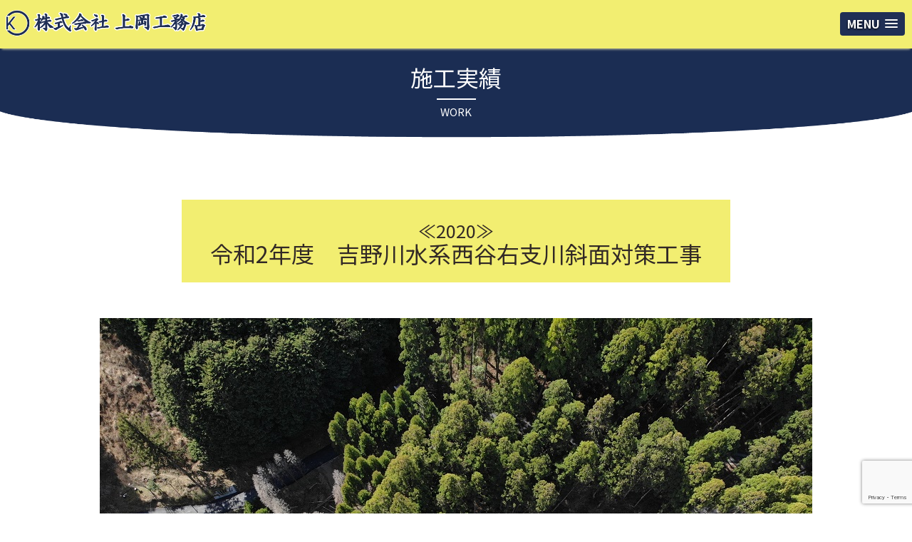

--- FILE ---
content_type: text/html; charset=UTF-8
request_url: https://www.k-kamioka.co.jp/%E4%BB%A4%E5%92%8C2%E5%B9%B4%E5%BA%A6%E3%80%80%E5%90%89%E9%87%8E%E5%B7%9D%E6%B0%B4%E7%B3%BB%E8%A5%BF%E8%B0%B7%E5%8F%B3%E6%94%AF%E5%B7%9D%E6%96%9C%E9%9D%A2%E5%AF%BE%E7%AD%96%E5%B7%A5%E4%BA%8B/
body_size: 31177
content:
<!DOCTYPE html>
<html lang="ja">
<head>
<meta charset="UTF-8" />
<meta name="viewport" content="width=device-width,initial-scale=1">
<title>
令和2年度　吉野川水系西谷右支川斜面対策工事 | 創り守る。｜株式会社 上岡工務店	</title>
<link rel="stylesheet" type="text/css" media="all" href="https://www.k-kamioka.co.jp/wp/wp-content/themes/twentyten_child/style.css?202402161839" />
<link rel="stylesheet" href="https://www.k-kamioka.co.jp/wp/wp-content/themes/twentyten_child/contents.css?201904191816" />
<link rel="stylesheet" href="https://www.k-kamioka.co.jp/wp/wp-content/themes/twentyten_child/css/slicknav.css?201904121533" />
<link rel="stylesheet" href="https://www.k-kamioka.co.jp/wp/wp-content/themes/twentyten_child/css/animation.css?2019041114191703" />
<link rel="stylesheet" type="text/css" media="all" href="https://maxcdn.bootstrapcdn.com/font-awesome/4.7.0/css/font-awesome.min.css" />
<link rel="pingback" href="https://www.k-kamioka.co.jp/wp/xmlrpc.php">
<meta name='robots' content='max-image-preview:large' />
<link rel="alternate" type="application/rss+xml" title="創り守る。｜株式会社 上岡工務店 &raquo; フィード" href="https://www.k-kamioka.co.jp/feed/" />
<link rel="alternate" type="application/rss+xml" title="創り守る。｜株式会社 上岡工務店 &raquo; コメントフィード" href="https://www.k-kamioka.co.jp/comments/feed/" />
<link rel="alternate" title="oEmbed (JSON)" type="application/json+oembed" href="https://www.k-kamioka.co.jp/wp-json/oembed/1.0/embed?url=https%3A%2F%2Fwww.k-kamioka.co.jp%2F%25e4%25bb%25a4%25e5%2592%258c2%25e5%25b9%25b4%25e5%25ba%25a6%25e3%2580%2580%25e5%2590%2589%25e9%2587%258e%25e5%25b7%259d%25e6%25b0%25b4%25e7%25b3%25bb%25e8%25a5%25bf%25e8%25b0%25b7%25e5%258f%25b3%25e6%2594%25af%25e5%25b7%259d%25e6%2596%259c%25e9%259d%25a2%25e5%25af%25be%25e7%25ad%2596%25e5%25b7%25a5%25e4%25ba%258b%2F" />
<link rel="alternate" title="oEmbed (XML)" type="text/xml+oembed" href="https://www.k-kamioka.co.jp/wp-json/oembed/1.0/embed?url=https%3A%2F%2Fwww.k-kamioka.co.jp%2F%25e4%25bb%25a4%25e5%2592%258c2%25e5%25b9%25b4%25e5%25ba%25a6%25e3%2580%2580%25e5%2590%2589%25e9%2587%258e%25e5%25b7%259d%25e6%25b0%25b4%25e7%25b3%25bb%25e8%25a5%25bf%25e8%25b0%25b7%25e5%258f%25b3%25e6%2594%25af%25e5%25b7%259d%25e6%2596%259c%25e9%259d%25a2%25e5%25af%25be%25e7%25ad%2596%25e5%25b7%25a5%25e4%25ba%258b%2F&#038;format=xml" />
<style id='wp-img-auto-sizes-contain-inline-css' type='text/css'>
img:is([sizes=auto i],[sizes^="auto," i]){contain-intrinsic-size:3000px 1500px}
/*# sourceURL=wp-img-auto-sizes-contain-inline-css */
</style>
<style id='wp-block-library-inline-css' type='text/css'>
:root{--wp-block-synced-color:#7a00df;--wp-block-synced-color--rgb:122,0,223;--wp-bound-block-color:var(--wp-block-synced-color);--wp-editor-canvas-background:#ddd;--wp-admin-theme-color:#007cba;--wp-admin-theme-color--rgb:0,124,186;--wp-admin-theme-color-darker-10:#006ba1;--wp-admin-theme-color-darker-10--rgb:0,107,160.5;--wp-admin-theme-color-darker-20:#005a87;--wp-admin-theme-color-darker-20--rgb:0,90,135;--wp-admin-border-width-focus:2px}@media (min-resolution:192dpi){:root{--wp-admin-border-width-focus:1.5px}}.wp-element-button{cursor:pointer}:root .has-very-light-gray-background-color{background-color:#eee}:root .has-very-dark-gray-background-color{background-color:#313131}:root .has-very-light-gray-color{color:#eee}:root .has-very-dark-gray-color{color:#313131}:root .has-vivid-green-cyan-to-vivid-cyan-blue-gradient-background{background:linear-gradient(135deg,#00d084,#0693e3)}:root .has-purple-crush-gradient-background{background:linear-gradient(135deg,#34e2e4,#4721fb 50%,#ab1dfe)}:root .has-hazy-dawn-gradient-background{background:linear-gradient(135deg,#faaca8,#dad0ec)}:root .has-subdued-olive-gradient-background{background:linear-gradient(135deg,#fafae1,#67a671)}:root .has-atomic-cream-gradient-background{background:linear-gradient(135deg,#fdd79a,#004a59)}:root .has-nightshade-gradient-background{background:linear-gradient(135deg,#330968,#31cdcf)}:root .has-midnight-gradient-background{background:linear-gradient(135deg,#020381,#2874fc)}:root{--wp--preset--font-size--normal:16px;--wp--preset--font-size--huge:42px}.has-regular-font-size{font-size:1em}.has-larger-font-size{font-size:2.625em}.has-normal-font-size{font-size:var(--wp--preset--font-size--normal)}.has-huge-font-size{font-size:var(--wp--preset--font-size--huge)}.has-text-align-center{text-align:center}.has-text-align-left{text-align:left}.has-text-align-right{text-align:right}.has-fit-text{white-space:nowrap!important}#end-resizable-editor-section{display:none}.aligncenter{clear:both}.items-justified-left{justify-content:flex-start}.items-justified-center{justify-content:center}.items-justified-right{justify-content:flex-end}.items-justified-space-between{justify-content:space-between}.screen-reader-text{border:0;clip-path:inset(50%);height:1px;margin:-1px;overflow:hidden;padding:0;position:absolute;width:1px;word-wrap:normal!important}.screen-reader-text:focus{background-color:#ddd;clip-path:none;color:#444;display:block;font-size:1em;height:auto;left:5px;line-height:normal;padding:15px 23px 14px;text-decoration:none;top:5px;width:auto;z-index:100000}html :where(.has-border-color){border-style:solid}html :where([style*=border-top-color]){border-top-style:solid}html :where([style*=border-right-color]){border-right-style:solid}html :where([style*=border-bottom-color]){border-bottom-style:solid}html :where([style*=border-left-color]){border-left-style:solid}html :where([style*=border-width]){border-style:solid}html :where([style*=border-top-width]){border-top-style:solid}html :where([style*=border-right-width]){border-right-style:solid}html :where([style*=border-bottom-width]){border-bottom-style:solid}html :where([style*=border-left-width]){border-left-style:solid}html :where(img[class*=wp-image-]){height:auto;max-width:100%}:where(figure){margin:0 0 1em}html :where(.is-position-sticky){--wp-admin--admin-bar--position-offset:var(--wp-admin--admin-bar--height,0px)}@media screen and (max-width:600px){html :where(.is-position-sticky){--wp-admin--admin-bar--position-offset:0px}}

/*# sourceURL=wp-block-library-inline-css */
</style><style id='global-styles-inline-css' type='text/css'>
:root{--wp--preset--aspect-ratio--square: 1;--wp--preset--aspect-ratio--4-3: 4/3;--wp--preset--aspect-ratio--3-4: 3/4;--wp--preset--aspect-ratio--3-2: 3/2;--wp--preset--aspect-ratio--2-3: 2/3;--wp--preset--aspect-ratio--16-9: 16/9;--wp--preset--aspect-ratio--9-16: 9/16;--wp--preset--color--black: #000;--wp--preset--color--cyan-bluish-gray: #abb8c3;--wp--preset--color--white: #fff;--wp--preset--color--pale-pink: #f78da7;--wp--preset--color--vivid-red: #cf2e2e;--wp--preset--color--luminous-vivid-orange: #ff6900;--wp--preset--color--luminous-vivid-amber: #fcb900;--wp--preset--color--light-green-cyan: #7bdcb5;--wp--preset--color--vivid-green-cyan: #00d084;--wp--preset--color--pale-cyan-blue: #8ed1fc;--wp--preset--color--vivid-cyan-blue: #0693e3;--wp--preset--color--vivid-purple: #9b51e0;--wp--preset--color--blue: #0066cc;--wp--preset--color--medium-gray: #666;--wp--preset--color--light-gray: #f1f1f1;--wp--preset--gradient--vivid-cyan-blue-to-vivid-purple: linear-gradient(135deg,rgb(6,147,227) 0%,rgb(155,81,224) 100%);--wp--preset--gradient--light-green-cyan-to-vivid-green-cyan: linear-gradient(135deg,rgb(122,220,180) 0%,rgb(0,208,130) 100%);--wp--preset--gradient--luminous-vivid-amber-to-luminous-vivid-orange: linear-gradient(135deg,rgb(252,185,0) 0%,rgb(255,105,0) 100%);--wp--preset--gradient--luminous-vivid-orange-to-vivid-red: linear-gradient(135deg,rgb(255,105,0) 0%,rgb(207,46,46) 100%);--wp--preset--gradient--very-light-gray-to-cyan-bluish-gray: linear-gradient(135deg,rgb(238,238,238) 0%,rgb(169,184,195) 100%);--wp--preset--gradient--cool-to-warm-spectrum: linear-gradient(135deg,rgb(74,234,220) 0%,rgb(151,120,209) 20%,rgb(207,42,186) 40%,rgb(238,44,130) 60%,rgb(251,105,98) 80%,rgb(254,248,76) 100%);--wp--preset--gradient--blush-light-purple: linear-gradient(135deg,rgb(255,206,236) 0%,rgb(152,150,240) 100%);--wp--preset--gradient--blush-bordeaux: linear-gradient(135deg,rgb(254,205,165) 0%,rgb(254,45,45) 50%,rgb(107,0,62) 100%);--wp--preset--gradient--luminous-dusk: linear-gradient(135deg,rgb(255,203,112) 0%,rgb(199,81,192) 50%,rgb(65,88,208) 100%);--wp--preset--gradient--pale-ocean: linear-gradient(135deg,rgb(255,245,203) 0%,rgb(182,227,212) 50%,rgb(51,167,181) 100%);--wp--preset--gradient--electric-grass: linear-gradient(135deg,rgb(202,248,128) 0%,rgb(113,206,126) 100%);--wp--preset--gradient--midnight: linear-gradient(135deg,rgb(2,3,129) 0%,rgb(40,116,252) 100%);--wp--preset--font-size--small: 13px;--wp--preset--font-size--medium: 20px;--wp--preset--font-size--large: 36px;--wp--preset--font-size--x-large: 42px;--wp--preset--spacing--20: 0.44rem;--wp--preset--spacing--30: 0.67rem;--wp--preset--spacing--40: 1rem;--wp--preset--spacing--50: 1.5rem;--wp--preset--spacing--60: 2.25rem;--wp--preset--spacing--70: 3.38rem;--wp--preset--spacing--80: 5.06rem;--wp--preset--shadow--natural: 6px 6px 9px rgba(0, 0, 0, 0.2);--wp--preset--shadow--deep: 12px 12px 50px rgba(0, 0, 0, 0.4);--wp--preset--shadow--sharp: 6px 6px 0px rgba(0, 0, 0, 0.2);--wp--preset--shadow--outlined: 6px 6px 0px -3px rgb(255, 255, 255), 6px 6px rgb(0, 0, 0);--wp--preset--shadow--crisp: 6px 6px 0px rgb(0, 0, 0);}:where(.is-layout-flex){gap: 0.5em;}:where(.is-layout-grid){gap: 0.5em;}body .is-layout-flex{display: flex;}.is-layout-flex{flex-wrap: wrap;align-items: center;}.is-layout-flex > :is(*, div){margin: 0;}body .is-layout-grid{display: grid;}.is-layout-grid > :is(*, div){margin: 0;}:where(.wp-block-columns.is-layout-flex){gap: 2em;}:where(.wp-block-columns.is-layout-grid){gap: 2em;}:where(.wp-block-post-template.is-layout-flex){gap: 1.25em;}:where(.wp-block-post-template.is-layout-grid){gap: 1.25em;}.has-black-color{color: var(--wp--preset--color--black) !important;}.has-cyan-bluish-gray-color{color: var(--wp--preset--color--cyan-bluish-gray) !important;}.has-white-color{color: var(--wp--preset--color--white) !important;}.has-pale-pink-color{color: var(--wp--preset--color--pale-pink) !important;}.has-vivid-red-color{color: var(--wp--preset--color--vivid-red) !important;}.has-luminous-vivid-orange-color{color: var(--wp--preset--color--luminous-vivid-orange) !important;}.has-luminous-vivid-amber-color{color: var(--wp--preset--color--luminous-vivid-amber) !important;}.has-light-green-cyan-color{color: var(--wp--preset--color--light-green-cyan) !important;}.has-vivid-green-cyan-color{color: var(--wp--preset--color--vivid-green-cyan) !important;}.has-pale-cyan-blue-color{color: var(--wp--preset--color--pale-cyan-blue) !important;}.has-vivid-cyan-blue-color{color: var(--wp--preset--color--vivid-cyan-blue) !important;}.has-vivid-purple-color{color: var(--wp--preset--color--vivid-purple) !important;}.has-black-background-color{background-color: var(--wp--preset--color--black) !important;}.has-cyan-bluish-gray-background-color{background-color: var(--wp--preset--color--cyan-bluish-gray) !important;}.has-white-background-color{background-color: var(--wp--preset--color--white) !important;}.has-pale-pink-background-color{background-color: var(--wp--preset--color--pale-pink) !important;}.has-vivid-red-background-color{background-color: var(--wp--preset--color--vivid-red) !important;}.has-luminous-vivid-orange-background-color{background-color: var(--wp--preset--color--luminous-vivid-orange) !important;}.has-luminous-vivid-amber-background-color{background-color: var(--wp--preset--color--luminous-vivid-amber) !important;}.has-light-green-cyan-background-color{background-color: var(--wp--preset--color--light-green-cyan) !important;}.has-vivid-green-cyan-background-color{background-color: var(--wp--preset--color--vivid-green-cyan) !important;}.has-pale-cyan-blue-background-color{background-color: var(--wp--preset--color--pale-cyan-blue) !important;}.has-vivid-cyan-blue-background-color{background-color: var(--wp--preset--color--vivid-cyan-blue) !important;}.has-vivid-purple-background-color{background-color: var(--wp--preset--color--vivid-purple) !important;}.has-black-border-color{border-color: var(--wp--preset--color--black) !important;}.has-cyan-bluish-gray-border-color{border-color: var(--wp--preset--color--cyan-bluish-gray) !important;}.has-white-border-color{border-color: var(--wp--preset--color--white) !important;}.has-pale-pink-border-color{border-color: var(--wp--preset--color--pale-pink) !important;}.has-vivid-red-border-color{border-color: var(--wp--preset--color--vivid-red) !important;}.has-luminous-vivid-orange-border-color{border-color: var(--wp--preset--color--luminous-vivid-orange) !important;}.has-luminous-vivid-amber-border-color{border-color: var(--wp--preset--color--luminous-vivid-amber) !important;}.has-light-green-cyan-border-color{border-color: var(--wp--preset--color--light-green-cyan) !important;}.has-vivid-green-cyan-border-color{border-color: var(--wp--preset--color--vivid-green-cyan) !important;}.has-pale-cyan-blue-border-color{border-color: var(--wp--preset--color--pale-cyan-blue) !important;}.has-vivid-cyan-blue-border-color{border-color: var(--wp--preset--color--vivid-cyan-blue) !important;}.has-vivid-purple-border-color{border-color: var(--wp--preset--color--vivid-purple) !important;}.has-vivid-cyan-blue-to-vivid-purple-gradient-background{background: var(--wp--preset--gradient--vivid-cyan-blue-to-vivid-purple) !important;}.has-light-green-cyan-to-vivid-green-cyan-gradient-background{background: var(--wp--preset--gradient--light-green-cyan-to-vivid-green-cyan) !important;}.has-luminous-vivid-amber-to-luminous-vivid-orange-gradient-background{background: var(--wp--preset--gradient--luminous-vivid-amber-to-luminous-vivid-orange) !important;}.has-luminous-vivid-orange-to-vivid-red-gradient-background{background: var(--wp--preset--gradient--luminous-vivid-orange-to-vivid-red) !important;}.has-very-light-gray-to-cyan-bluish-gray-gradient-background{background: var(--wp--preset--gradient--very-light-gray-to-cyan-bluish-gray) !important;}.has-cool-to-warm-spectrum-gradient-background{background: var(--wp--preset--gradient--cool-to-warm-spectrum) !important;}.has-blush-light-purple-gradient-background{background: var(--wp--preset--gradient--blush-light-purple) !important;}.has-blush-bordeaux-gradient-background{background: var(--wp--preset--gradient--blush-bordeaux) !important;}.has-luminous-dusk-gradient-background{background: var(--wp--preset--gradient--luminous-dusk) !important;}.has-pale-ocean-gradient-background{background: var(--wp--preset--gradient--pale-ocean) !important;}.has-electric-grass-gradient-background{background: var(--wp--preset--gradient--electric-grass) !important;}.has-midnight-gradient-background{background: var(--wp--preset--gradient--midnight) !important;}.has-small-font-size{font-size: var(--wp--preset--font-size--small) !important;}.has-medium-font-size{font-size: var(--wp--preset--font-size--medium) !important;}.has-large-font-size{font-size: var(--wp--preset--font-size--large) !important;}.has-x-large-font-size{font-size: var(--wp--preset--font-size--x-large) !important;}
/*# sourceURL=global-styles-inline-css */
</style>

<style id='classic-theme-styles-inline-css' type='text/css'>
/*! This file is auto-generated */
.wp-block-button__link{color:#fff;background-color:#32373c;border-radius:9999px;box-shadow:none;text-decoration:none;padding:calc(.667em + 2px) calc(1.333em + 2px);font-size:1.125em}.wp-block-file__button{background:#32373c;color:#fff;text-decoration:none}
/*# sourceURL=/wp-includes/css/classic-themes.min.css */
</style>
<link rel='stylesheet' id='contact-form-7-css' href='https://www.k-kamioka.co.jp/wp/wp-content/plugins/contact-form-7/includes/css/styles.css?ver=6.1.4' type='text/css' media='all' />
<link rel='stylesheet' id='twentyten-block-style-css' href='https://www.k-kamioka.co.jp/wp/wp-content/themes/twentyten/blocks.css?ver=20250220' type='text/css' media='all' />
<link rel='stylesheet' id='fancybox-css' href='https://www.k-kamioka.co.jp/wp/wp-content/plugins/easy-fancybox/fancybox/1.5.4/jquery.fancybox.min.css?ver=2259f861ac426a2308e55b689bb93402' type='text/css' media='screen' />
<script type="text/javascript" src="https://www.k-kamioka.co.jp/wp/wp-includes/js/jquery/jquery.min.js?ver=3.7.1" id="jquery-core-js"></script>
<script type="text/javascript" src="https://www.k-kamioka.co.jp/wp/wp-includes/js/jquery/jquery-migrate.min.js?ver=3.4.1" id="jquery-migrate-js"></script>
<link rel="https://api.w.org/" href="https://www.k-kamioka.co.jp/wp-json/" /><link rel="alternate" title="JSON" type="application/json" href="https://www.k-kamioka.co.jp/wp-json/wp/v2/posts/644" /><link rel="EditURI" type="application/rsd+xml" title="RSD" href="https://www.k-kamioka.co.jp/wp/xmlrpc.php?rsd" />
<link rel="canonical" href="https://www.k-kamioka.co.jp/%e4%bb%a4%e5%92%8c2%e5%b9%b4%e5%ba%a6%e3%80%80%e5%90%89%e9%87%8e%e5%b7%9d%e6%b0%b4%e7%b3%bb%e8%a5%bf%e8%b0%b7%e5%8f%b3%e6%94%af%e5%b7%9d%e6%96%9c%e9%9d%a2%e5%af%be%e7%ad%96%e5%b7%a5%e4%ba%8b/" />
<link rel='shortlink' href='https://www.k-kamioka.co.jp/?p=644' />
<link rel="icon" href="https://www.k-kamioka.co.jp/wp/wp-content/uploads/2019/04/cropped-anime_logo_2-32x32.png" sizes="32x32" />
<link rel="icon" href="https://www.k-kamioka.co.jp/wp/wp-content/uploads/2019/04/cropped-anime_logo_2-192x192.png" sizes="192x192" />
<link rel="apple-touch-icon" href="https://www.k-kamioka.co.jp/wp/wp-content/uploads/2019/04/cropped-anime_logo_2-180x180.png" />
<meta name="msapplication-TileImage" content="https://www.k-kamioka.co.jp/wp/wp-content/uploads/2019/04/cropped-anime_logo_2-270x270.png" />
<link href="https://fonts.googleapis.com/css?family=Noto+Sans+JP:400,700" rel="stylesheet" />
<link rel="stylesheet" type="text/css" href="https://www.k-kamioka.co.jp/wp/wp-content/themes/twentyten_child/css/slider-pro.min.css?201904191817" media="screen" />
<script type="text/javascript" src="https://www.k-kamioka.co.jp/wp/wp-content/themes/twentyten_child/js/jquery.sliderPro.min.js"></script>
<script type="text/javascript">
	jQuery( document ).ready(function( $ ) {
		$( '#works_ph_box' ).sliderPro({
			width: 1000,
			height: 748,
			fade: true,
			arrows: true,
			buttons: true,
			fadeArrows: false,
			autoplayDelay: 3000,
			autoplay: true
		});
	});
</script><script src="https://www.k-kamioka.co.jp/wp/wp-content/themes/twentyten_child/js/jquery.slicknav.js?20190422"></script>
<script src="https://www.k-kamioka.co.jp/wp/wp-content/themes/twentyten_child/js/common.js?201904121542"></script>
</head>

<body class="wp-singular post-template-default single single-post postid-644 single-format-standard wp-theme-twentyten wp-child-theme-twentyten_child metaslider-plugin">
<div id="wrapper" class="hfeed">
<div id="header">
<div id="navigation">
<h1 class="logo"><a href="https://www.k-kamioka.co.jp/"><img src="https://www.k-kamioka.co.jp/wp/wp-content/uploads/2019/04/header_logo-2.png" alt="株式会社上岡工務店" width="280" /></a></h1>
<ul id="menu">
<li><a href="https://www.k-kamioka.co.jp/">ホーム<span class="txx">HOME</span></a></li>
<li><a href="https://www.k-kamioka.co.jp/company/">会社案内<span class="txx">COMPANY</span></a>
<ul class="child">
<li><a href="https://www.k-kamioka.co.jp/company/#greeting">社長挨拶</a></li>
<li><a href="https://www.k-kamioka.co.jp/company/#informaion">会社概要</a></li>
<li><a href="https://www.k-kamioka.co.jp/company/#history">沿革</a></li>
<li><a href="https://www.k-kamioka.co.jp/company/#group">系列会社</a></li>
</ul>
</li>
<li><a href="https://www.k-kamioka.co.jp/works/">施工実績<span class="txx">WORK</span></a></li>
<li><a href="https://www.k-kamioka.co.jp/recruit/">採用情報<span class="txx">RECRUIT</span></a>
<ul class="child">
<li><a href="https://www.k-kamioka.co.jp/recruit/#bosyu">募集要項</a></li>
<li><a href="https://www.k-kamioka.co.jp/recruit/#message">在職員からのメッセージ</a></li>
<li><a href="https://www.k-kamioka.co.jp/entry/">エントリーフォーム</a></li>
</ul>
</li>
<li><a href="https://www.k-kamioka.co.jp/news/">お知らせ<span class="txx">NEWS</span></a></li>
</ul>
</div>
</div>
	<div id="main">

		<div id="container">
			<div id="content" role="main">

			
	<div id="post-644" class="post-644 post type-post status-publish format-standard hentry category-works-2020 category-works">
		<h2 class="entry-title">施工実績</h2>
<h3><span style="font-size:25px;line-height:30px;">≪2020≫</span><br>令和2年度　吉野川水系西谷右支川斜面対策工事</h3>
<div class="inner" style="padding-top:0;">
<div id="works_ph_box" class="slider-pro"><div class="sp-slides">
<div class="sp-slide"><img src="https://www.k-kamioka.co.jp/wp/wp-content/uploads/2021/05/DJI_0001.jpg" alt=""></div>
<div class="sp-slide"><img src="https://www.k-kamioka.co.jp/wp/wp-content/uploads/2021/05/DJI_0005.jpg" alt=""></div></div></div>
<table width="100%" border="0" class="work_table_wk">
<tr><th>発注者</th><td>国土交通省　四国地方整備局　四国山地砂防事務所</td></tr>
<tr><th>工事名</th><td>令和2年度　吉野川水系西谷右支川斜面対策工事</td></tr>
</table>	<div class="entry-content">
						</div><!-- .entry-content -->
		
<div id="nav-below" class="navigation">
					<div class="nav-next"><a href="https://www.k-kamioka.co.jp/%e4%bb%a4%e5%92%8c%e5%85%83-2%e5%b9%b4%e5%ba%a6%e3%80%80%e8%b6%8a%e7%9f%a5%e9%81%93%e8%b7%af%e6%96%b0%e6%a8%aa%e5%80%89%e6%a9%8b%e4%b8%8b%e9%83%a8a2%e5%b7%a5%e4%ba%8b/" rel="prev">次へ»</a></div>
					<div class="nav-previous"><a href="https://www.k-kamioka.co.jp/%e4%bb%a4%e5%92%8c2%e5%b9%b4%e5%ba%a6%e3%80%80%e4%bb%81%e6%b7%80%e5%b7%9d%e7%94%a8%e7%9f%b3%e5%9c%b0%e5%8c%ba%e6%b2%b3%e5%ba%8a%e6%8e%98%e5%89%8a%e3%81%9d%e3%81%ae2%e5%b7%a5%e4%ba%8b/" rel="next">«前へ</a></div>
				</div><!-- #nav-below -->
		<div style="padding-bottom: 90px;"><a class="link_btn_k" href="https://www.k-kamioka.co.jp/works/">施工実績一覧へ戻る</a></div>
			</div>
					</div><!-- #post-## -->
				
	
			</div><!-- #content -->
		</div><!-- #container -->

	</div><!-- #main -->
</div><!-- #wrapper -->
	<div id="footer" role="contentinfo">
		<div class="logo"><img src="https://www.k-kamioka.co.jp/wp/wp-content/uploads/2019/04/footer_logo_2.png" width="80"><br><img src="https://www.k-kamioka.co.jp/wp/wp-content/uploads/2019/04/footer_logo_02-1.png" alt="株式会社 上岡工務店" width="235"></div>
		<dl>
			<dt><strong>本　社</strong>
			<p>〒780-0932　高知県高知市繩手町40番地4<br>
				TEL（088）875-1484　FAX（088）826-6494</p></dt>
			<dd><strong>仁淀川支店</strong>
			<p>〒781-1532　高知県吾川郡仁淀川町相能269番地<br>
				TEL（0889）35-0006　FAX（0889）35-0450</p></dd>
		</dl>
	</div><!-- #footer -->
<div id="copyright">Copyright(c)株式会社 上岡工務店 All right reserved. </div>
<script type="speculationrules">
{"prefetch":[{"source":"document","where":{"and":[{"href_matches":"/*"},{"not":{"href_matches":["/wp/wp-*.php","/wp/wp-admin/*","/wp/wp-content/uploads/*","/wp/wp-content/*","/wp/wp-content/plugins/*","/wp/wp-content/themes/twentyten_child/*","/wp/wp-content/themes/twentyten/*","/*\\?(.+)"]}},{"not":{"selector_matches":"a[rel~=\"nofollow\"]"}},{"not":{"selector_matches":".no-prefetch, .no-prefetch a"}}]},"eagerness":"conservative"}]}
</script>
<script type="text/javascript" src="https://www.k-kamioka.co.jp/wp/wp-includes/js/comment-reply.min.js?ver=2259f861ac426a2308e55b689bb93402" id="comment-reply-js" async="async" data-wp-strategy="async" fetchpriority="low"></script>
<script type="text/javascript" src="https://www.k-kamioka.co.jp/wp/wp-includes/js/dist/hooks.min.js?ver=dd5603f07f9220ed27f1" id="wp-hooks-js"></script>
<script type="text/javascript" src="https://www.k-kamioka.co.jp/wp/wp-includes/js/dist/i18n.min.js?ver=c26c3dc7bed366793375" id="wp-i18n-js"></script>
<script type="text/javascript" id="wp-i18n-js-after">
/* <![CDATA[ */
wp.i18n.setLocaleData( { 'text direction\u0004ltr': [ 'ltr' ] } );
wp.i18n.setLocaleData( { 'text direction\u0004ltr': [ 'ltr' ] } );
//# sourceURL=wp-i18n-js-after
/* ]]> */
</script>
<script type="text/javascript" src="https://www.k-kamioka.co.jp/wp/wp-content/plugins/contact-form-7/includes/swv/js/index.js?ver=6.1.4" id="swv-js"></script>
<script type="text/javascript" id="contact-form-7-js-translations">
/* <![CDATA[ */
( function( domain, translations ) {
	var localeData = translations.locale_data[ domain ] || translations.locale_data.messages;
	localeData[""].domain = domain;
	wp.i18n.setLocaleData( localeData, domain );
} )( "contact-form-7", {"translation-revision-date":"2025-11-30 08:12:23+0000","generator":"GlotPress\/4.0.3","domain":"messages","locale_data":{"messages":{"":{"domain":"messages","plural-forms":"nplurals=1; plural=0;","lang":"ja_JP"},"This contact form is placed in the wrong place.":["\u3053\u306e\u30b3\u30f3\u30bf\u30af\u30c8\u30d5\u30a9\u30fc\u30e0\u306f\u9593\u9055\u3063\u305f\u4f4d\u7f6e\u306b\u7f6e\u304b\u308c\u3066\u3044\u307e\u3059\u3002"],"Error:":["\u30a8\u30e9\u30fc:"]}},"comment":{"reference":"includes\/js\/index.js"}} );
//# sourceURL=contact-form-7-js-translations
/* ]]> */
</script>
<script type="text/javascript" id="contact-form-7-js-before">
/* <![CDATA[ */
var wpcf7 = {
    "api": {
        "root": "https:\/\/www.k-kamioka.co.jp\/wp-json\/",
        "namespace": "contact-form-7\/v1"
    }
};
//# sourceURL=contact-form-7-js-before
/* ]]> */
</script>
<script type="text/javascript" src="https://www.k-kamioka.co.jp/wp/wp-content/plugins/contact-form-7/includes/js/index.js?ver=6.1.4" id="contact-form-7-js"></script>
<script type="text/javascript" src="https://www.k-kamioka.co.jp/wp/wp-content/plugins/easy-fancybox/vendor/purify.min.js?ver=2259f861ac426a2308e55b689bb93402" id="fancybox-purify-js"></script>
<script type="text/javascript" id="jquery-fancybox-js-extra">
/* <![CDATA[ */
var efb_i18n = {"close":"Close","next":"Next","prev":"Previous","startSlideshow":"Start slideshow","toggleSize":"Toggle size"};
//# sourceURL=jquery-fancybox-js-extra
/* ]]> */
</script>
<script type="text/javascript" src="https://www.k-kamioka.co.jp/wp/wp-content/plugins/easy-fancybox/fancybox/1.5.4/jquery.fancybox.min.js?ver=2259f861ac426a2308e55b689bb93402" id="jquery-fancybox-js"></script>
<script type="text/javascript" id="jquery-fancybox-js-after">
/* <![CDATA[ */
var fb_timeout, fb_opts={'autoScale':true,'showCloseButton':true,'margin':20,'pixelRatio':'false','centerOnScroll':false,'enableEscapeButton':true,'overlayShow':true,'hideOnOverlayClick':true,'minVpHeight':320,'disableCoreLightbox':'true','enableBlockControls':'true','fancybox_openBlockControls':'true' };
if(typeof easy_fancybox_handler==='undefined'){
var easy_fancybox_handler=function(){
jQuery([".nolightbox","a.wp-block-file__button","a.pin-it-button","a[href*='pinterest.com\/pin\/create']","a[href*='facebook.com\/share']","a[href*='twitter.com\/share']"].join(',')).addClass('nofancybox');
jQuery('a.fancybox-close').on('click',function(e){e.preventDefault();jQuery.fancybox.close()});
/* IMG */
						var unlinkedImageBlocks=jQuery(".wp-block-image > img:not(.nofancybox,figure.nofancybox>img)");
						unlinkedImageBlocks.wrap(function() {
							var href = jQuery( this ).attr( "src" );
							return "<a href='" + href + "'></a>";
						});
var fb_IMG_select=jQuery('a[href*=".jpg" i]:not(.nofancybox,li.nofancybox>a,figure.nofancybox>a),area[href*=".jpg" i]:not(.nofancybox),a[href*=".jpeg" i]:not(.nofancybox,li.nofancybox>a,figure.nofancybox>a),area[href*=".jpeg" i]:not(.nofancybox),a[href*=".png" i]:not(.nofancybox,li.nofancybox>a,figure.nofancybox>a),area[href*=".png" i]:not(.nofancybox),a[href*=".webp" i]:not(.nofancybox,li.nofancybox>a,figure.nofancybox>a),area[href*=".webp" i]:not(.nofancybox)');
fb_IMG_select.addClass('fancybox image');
var fb_IMG_sections=jQuery('.gallery,.wp-block-gallery,.tiled-gallery,.wp-block-jetpack-tiled-gallery,.ngg-galleryoverview,.ngg-imagebrowser,.nextgen_pro_blog_gallery,.nextgen_pro_film,.nextgen_pro_horizontal_filmstrip,.ngg-pro-masonry-wrapper,.ngg-pro-mosaic-container,.nextgen_pro_sidescroll,.nextgen_pro_slideshow,.nextgen_pro_thumbnail_grid,.tiled-gallery');
fb_IMG_sections.each(function(){jQuery(this).find(fb_IMG_select).attr('rel','gallery-'+fb_IMG_sections.index(this));});
jQuery('a.fancybox,area.fancybox,.fancybox>a').each(function(){jQuery(this).fancybox(jQuery.extend(true,{},fb_opts,{'transition':'elastic','transitionIn':'elastic','easingIn':'easeOutBack','transitionOut':'elastic','easingOut':'easeInBack','opacity':false,'hideOnContentClick':false,'titleShow':true,'titlePosition':'over','titleFromAlt':true,'showNavArrows':true,'enableKeyboardNav':true,'cyclic':false,'mouseWheel':'true'}))});
};};
jQuery(easy_fancybox_handler);jQuery(document).on('post-load',easy_fancybox_handler);

//# sourceURL=jquery-fancybox-js-after
/* ]]> */
</script>
<script type="text/javascript" src="https://www.k-kamioka.co.jp/wp/wp-content/plugins/easy-fancybox/vendor/jquery.easing.min.js?ver=1.4.1" id="jquery-easing-js"></script>
<script type="text/javascript" src="https://www.k-kamioka.co.jp/wp/wp-content/plugins/easy-fancybox/vendor/jquery.mousewheel.min.js?ver=3.1.13" id="jquery-mousewheel-js"></script>
<script type="text/javascript" src="https://www.google.com/recaptcha/api.js?render=6Lc60joqAAAAAJHnAm7opmPv6cXutLH6ptbr6hLh&amp;ver=3.0" id="google-recaptcha-js"></script>
<script type="text/javascript" src="https://www.k-kamioka.co.jp/wp/wp-includes/js/dist/vendor/wp-polyfill.min.js?ver=3.15.0" id="wp-polyfill-js"></script>
<script type="text/javascript" id="wpcf7-recaptcha-js-before">
/* <![CDATA[ */
var wpcf7_recaptcha = {
    "sitekey": "6Lc60joqAAAAAJHnAm7opmPv6cXutLH6ptbr6hLh",
    "actions": {
        "homepage": "homepage",
        "contactform": "contactform"
    }
};
//# sourceURL=wpcf7-recaptcha-js-before
/* ]]> */
</script>
<script type="text/javascript" src="https://www.k-kamioka.co.jp/wp/wp-content/plugins/contact-form-7/modules/recaptcha/index.js?ver=6.1.4" id="wpcf7-recaptcha-js"></script>
<script type="text/javascript">
jQuery(window).on('load', function () {
  var $body = jQuery('body'),
      $navTypeA = jQuery('#header'),
      navTypeAOffsetTop = $navTypeA.offset().top;
  
  jQuery(window).on('scroll', function () {
    if(jQuery(this).scrollTop() > navTypeAOffsetTop) {
      $body.addClass('fixed');
    } else {
      $body.removeClass('fixed');
    }
  });
});
	</script>
<script type="text/javascript" src="https://cdnjs.cloudflare.com/ajax/libs/jquery-easing/1.3/jquery.easing.min.js"></script>
<script src="https://www.k-kamioka.co.jp/wp/wp-content/themes/twentyten_child/js/animation.js?201904121620"></script>

<!-- Google tag (gtag.js) -->
<script async src="https://www.googletagmanager.com/gtag/js?id=G-T2VSFC7XK3"></script>
<script>
  window.dataLayer = window.dataLayer || [];
  function gtag(){dataLayer.push(arguments);}
  gtag('js', new Date());

  gtag('config', 'UA-59571260-35');
  gtag('config', 'G-T2VSFC7XK3');
</script>

</body>
</html>


--- FILE ---
content_type: text/html; charset=utf-8
request_url: https://www.google.com/recaptcha/api2/anchor?ar=1&k=6Lc60joqAAAAAJHnAm7opmPv6cXutLH6ptbr6hLh&co=aHR0cHM6Ly93d3cuay1rYW1pb2thLmNvLmpwOjQ0Mw..&hl=en&v=7gg7H51Q-naNfhmCP3_R47ho&size=invisible&anchor-ms=20000&execute-ms=30000&cb=e6snceayzcx1
body_size: 48326
content:
<!DOCTYPE HTML><html dir="ltr" lang="en"><head><meta http-equiv="Content-Type" content="text/html; charset=UTF-8">
<meta http-equiv="X-UA-Compatible" content="IE=edge">
<title>reCAPTCHA</title>
<style type="text/css">
/* cyrillic-ext */
@font-face {
  font-family: 'Roboto';
  font-style: normal;
  font-weight: 400;
  font-stretch: 100%;
  src: url(//fonts.gstatic.com/s/roboto/v48/KFO7CnqEu92Fr1ME7kSn66aGLdTylUAMa3GUBHMdazTgWw.woff2) format('woff2');
  unicode-range: U+0460-052F, U+1C80-1C8A, U+20B4, U+2DE0-2DFF, U+A640-A69F, U+FE2E-FE2F;
}
/* cyrillic */
@font-face {
  font-family: 'Roboto';
  font-style: normal;
  font-weight: 400;
  font-stretch: 100%;
  src: url(//fonts.gstatic.com/s/roboto/v48/KFO7CnqEu92Fr1ME7kSn66aGLdTylUAMa3iUBHMdazTgWw.woff2) format('woff2');
  unicode-range: U+0301, U+0400-045F, U+0490-0491, U+04B0-04B1, U+2116;
}
/* greek-ext */
@font-face {
  font-family: 'Roboto';
  font-style: normal;
  font-weight: 400;
  font-stretch: 100%;
  src: url(//fonts.gstatic.com/s/roboto/v48/KFO7CnqEu92Fr1ME7kSn66aGLdTylUAMa3CUBHMdazTgWw.woff2) format('woff2');
  unicode-range: U+1F00-1FFF;
}
/* greek */
@font-face {
  font-family: 'Roboto';
  font-style: normal;
  font-weight: 400;
  font-stretch: 100%;
  src: url(//fonts.gstatic.com/s/roboto/v48/KFO7CnqEu92Fr1ME7kSn66aGLdTylUAMa3-UBHMdazTgWw.woff2) format('woff2');
  unicode-range: U+0370-0377, U+037A-037F, U+0384-038A, U+038C, U+038E-03A1, U+03A3-03FF;
}
/* math */
@font-face {
  font-family: 'Roboto';
  font-style: normal;
  font-weight: 400;
  font-stretch: 100%;
  src: url(//fonts.gstatic.com/s/roboto/v48/KFO7CnqEu92Fr1ME7kSn66aGLdTylUAMawCUBHMdazTgWw.woff2) format('woff2');
  unicode-range: U+0302-0303, U+0305, U+0307-0308, U+0310, U+0312, U+0315, U+031A, U+0326-0327, U+032C, U+032F-0330, U+0332-0333, U+0338, U+033A, U+0346, U+034D, U+0391-03A1, U+03A3-03A9, U+03B1-03C9, U+03D1, U+03D5-03D6, U+03F0-03F1, U+03F4-03F5, U+2016-2017, U+2034-2038, U+203C, U+2040, U+2043, U+2047, U+2050, U+2057, U+205F, U+2070-2071, U+2074-208E, U+2090-209C, U+20D0-20DC, U+20E1, U+20E5-20EF, U+2100-2112, U+2114-2115, U+2117-2121, U+2123-214F, U+2190, U+2192, U+2194-21AE, U+21B0-21E5, U+21F1-21F2, U+21F4-2211, U+2213-2214, U+2216-22FF, U+2308-230B, U+2310, U+2319, U+231C-2321, U+2336-237A, U+237C, U+2395, U+239B-23B7, U+23D0, U+23DC-23E1, U+2474-2475, U+25AF, U+25B3, U+25B7, U+25BD, U+25C1, U+25CA, U+25CC, U+25FB, U+266D-266F, U+27C0-27FF, U+2900-2AFF, U+2B0E-2B11, U+2B30-2B4C, U+2BFE, U+3030, U+FF5B, U+FF5D, U+1D400-1D7FF, U+1EE00-1EEFF;
}
/* symbols */
@font-face {
  font-family: 'Roboto';
  font-style: normal;
  font-weight: 400;
  font-stretch: 100%;
  src: url(//fonts.gstatic.com/s/roboto/v48/KFO7CnqEu92Fr1ME7kSn66aGLdTylUAMaxKUBHMdazTgWw.woff2) format('woff2');
  unicode-range: U+0001-000C, U+000E-001F, U+007F-009F, U+20DD-20E0, U+20E2-20E4, U+2150-218F, U+2190, U+2192, U+2194-2199, U+21AF, U+21E6-21F0, U+21F3, U+2218-2219, U+2299, U+22C4-22C6, U+2300-243F, U+2440-244A, U+2460-24FF, U+25A0-27BF, U+2800-28FF, U+2921-2922, U+2981, U+29BF, U+29EB, U+2B00-2BFF, U+4DC0-4DFF, U+FFF9-FFFB, U+10140-1018E, U+10190-1019C, U+101A0, U+101D0-101FD, U+102E0-102FB, U+10E60-10E7E, U+1D2C0-1D2D3, U+1D2E0-1D37F, U+1F000-1F0FF, U+1F100-1F1AD, U+1F1E6-1F1FF, U+1F30D-1F30F, U+1F315, U+1F31C, U+1F31E, U+1F320-1F32C, U+1F336, U+1F378, U+1F37D, U+1F382, U+1F393-1F39F, U+1F3A7-1F3A8, U+1F3AC-1F3AF, U+1F3C2, U+1F3C4-1F3C6, U+1F3CA-1F3CE, U+1F3D4-1F3E0, U+1F3ED, U+1F3F1-1F3F3, U+1F3F5-1F3F7, U+1F408, U+1F415, U+1F41F, U+1F426, U+1F43F, U+1F441-1F442, U+1F444, U+1F446-1F449, U+1F44C-1F44E, U+1F453, U+1F46A, U+1F47D, U+1F4A3, U+1F4B0, U+1F4B3, U+1F4B9, U+1F4BB, U+1F4BF, U+1F4C8-1F4CB, U+1F4D6, U+1F4DA, U+1F4DF, U+1F4E3-1F4E6, U+1F4EA-1F4ED, U+1F4F7, U+1F4F9-1F4FB, U+1F4FD-1F4FE, U+1F503, U+1F507-1F50B, U+1F50D, U+1F512-1F513, U+1F53E-1F54A, U+1F54F-1F5FA, U+1F610, U+1F650-1F67F, U+1F687, U+1F68D, U+1F691, U+1F694, U+1F698, U+1F6AD, U+1F6B2, U+1F6B9-1F6BA, U+1F6BC, U+1F6C6-1F6CF, U+1F6D3-1F6D7, U+1F6E0-1F6EA, U+1F6F0-1F6F3, U+1F6F7-1F6FC, U+1F700-1F7FF, U+1F800-1F80B, U+1F810-1F847, U+1F850-1F859, U+1F860-1F887, U+1F890-1F8AD, U+1F8B0-1F8BB, U+1F8C0-1F8C1, U+1F900-1F90B, U+1F93B, U+1F946, U+1F984, U+1F996, U+1F9E9, U+1FA00-1FA6F, U+1FA70-1FA7C, U+1FA80-1FA89, U+1FA8F-1FAC6, U+1FACE-1FADC, U+1FADF-1FAE9, U+1FAF0-1FAF8, U+1FB00-1FBFF;
}
/* vietnamese */
@font-face {
  font-family: 'Roboto';
  font-style: normal;
  font-weight: 400;
  font-stretch: 100%;
  src: url(//fonts.gstatic.com/s/roboto/v48/KFO7CnqEu92Fr1ME7kSn66aGLdTylUAMa3OUBHMdazTgWw.woff2) format('woff2');
  unicode-range: U+0102-0103, U+0110-0111, U+0128-0129, U+0168-0169, U+01A0-01A1, U+01AF-01B0, U+0300-0301, U+0303-0304, U+0308-0309, U+0323, U+0329, U+1EA0-1EF9, U+20AB;
}
/* latin-ext */
@font-face {
  font-family: 'Roboto';
  font-style: normal;
  font-weight: 400;
  font-stretch: 100%;
  src: url(//fonts.gstatic.com/s/roboto/v48/KFO7CnqEu92Fr1ME7kSn66aGLdTylUAMa3KUBHMdazTgWw.woff2) format('woff2');
  unicode-range: U+0100-02BA, U+02BD-02C5, U+02C7-02CC, U+02CE-02D7, U+02DD-02FF, U+0304, U+0308, U+0329, U+1D00-1DBF, U+1E00-1E9F, U+1EF2-1EFF, U+2020, U+20A0-20AB, U+20AD-20C0, U+2113, U+2C60-2C7F, U+A720-A7FF;
}
/* latin */
@font-face {
  font-family: 'Roboto';
  font-style: normal;
  font-weight: 400;
  font-stretch: 100%;
  src: url(//fonts.gstatic.com/s/roboto/v48/KFO7CnqEu92Fr1ME7kSn66aGLdTylUAMa3yUBHMdazQ.woff2) format('woff2');
  unicode-range: U+0000-00FF, U+0131, U+0152-0153, U+02BB-02BC, U+02C6, U+02DA, U+02DC, U+0304, U+0308, U+0329, U+2000-206F, U+20AC, U+2122, U+2191, U+2193, U+2212, U+2215, U+FEFF, U+FFFD;
}
/* cyrillic-ext */
@font-face {
  font-family: 'Roboto';
  font-style: normal;
  font-weight: 500;
  font-stretch: 100%;
  src: url(//fonts.gstatic.com/s/roboto/v48/KFO7CnqEu92Fr1ME7kSn66aGLdTylUAMa3GUBHMdazTgWw.woff2) format('woff2');
  unicode-range: U+0460-052F, U+1C80-1C8A, U+20B4, U+2DE0-2DFF, U+A640-A69F, U+FE2E-FE2F;
}
/* cyrillic */
@font-face {
  font-family: 'Roboto';
  font-style: normal;
  font-weight: 500;
  font-stretch: 100%;
  src: url(//fonts.gstatic.com/s/roboto/v48/KFO7CnqEu92Fr1ME7kSn66aGLdTylUAMa3iUBHMdazTgWw.woff2) format('woff2');
  unicode-range: U+0301, U+0400-045F, U+0490-0491, U+04B0-04B1, U+2116;
}
/* greek-ext */
@font-face {
  font-family: 'Roboto';
  font-style: normal;
  font-weight: 500;
  font-stretch: 100%;
  src: url(//fonts.gstatic.com/s/roboto/v48/KFO7CnqEu92Fr1ME7kSn66aGLdTylUAMa3CUBHMdazTgWw.woff2) format('woff2');
  unicode-range: U+1F00-1FFF;
}
/* greek */
@font-face {
  font-family: 'Roboto';
  font-style: normal;
  font-weight: 500;
  font-stretch: 100%;
  src: url(//fonts.gstatic.com/s/roboto/v48/KFO7CnqEu92Fr1ME7kSn66aGLdTylUAMa3-UBHMdazTgWw.woff2) format('woff2');
  unicode-range: U+0370-0377, U+037A-037F, U+0384-038A, U+038C, U+038E-03A1, U+03A3-03FF;
}
/* math */
@font-face {
  font-family: 'Roboto';
  font-style: normal;
  font-weight: 500;
  font-stretch: 100%;
  src: url(//fonts.gstatic.com/s/roboto/v48/KFO7CnqEu92Fr1ME7kSn66aGLdTylUAMawCUBHMdazTgWw.woff2) format('woff2');
  unicode-range: U+0302-0303, U+0305, U+0307-0308, U+0310, U+0312, U+0315, U+031A, U+0326-0327, U+032C, U+032F-0330, U+0332-0333, U+0338, U+033A, U+0346, U+034D, U+0391-03A1, U+03A3-03A9, U+03B1-03C9, U+03D1, U+03D5-03D6, U+03F0-03F1, U+03F4-03F5, U+2016-2017, U+2034-2038, U+203C, U+2040, U+2043, U+2047, U+2050, U+2057, U+205F, U+2070-2071, U+2074-208E, U+2090-209C, U+20D0-20DC, U+20E1, U+20E5-20EF, U+2100-2112, U+2114-2115, U+2117-2121, U+2123-214F, U+2190, U+2192, U+2194-21AE, U+21B0-21E5, U+21F1-21F2, U+21F4-2211, U+2213-2214, U+2216-22FF, U+2308-230B, U+2310, U+2319, U+231C-2321, U+2336-237A, U+237C, U+2395, U+239B-23B7, U+23D0, U+23DC-23E1, U+2474-2475, U+25AF, U+25B3, U+25B7, U+25BD, U+25C1, U+25CA, U+25CC, U+25FB, U+266D-266F, U+27C0-27FF, U+2900-2AFF, U+2B0E-2B11, U+2B30-2B4C, U+2BFE, U+3030, U+FF5B, U+FF5D, U+1D400-1D7FF, U+1EE00-1EEFF;
}
/* symbols */
@font-face {
  font-family: 'Roboto';
  font-style: normal;
  font-weight: 500;
  font-stretch: 100%;
  src: url(//fonts.gstatic.com/s/roboto/v48/KFO7CnqEu92Fr1ME7kSn66aGLdTylUAMaxKUBHMdazTgWw.woff2) format('woff2');
  unicode-range: U+0001-000C, U+000E-001F, U+007F-009F, U+20DD-20E0, U+20E2-20E4, U+2150-218F, U+2190, U+2192, U+2194-2199, U+21AF, U+21E6-21F0, U+21F3, U+2218-2219, U+2299, U+22C4-22C6, U+2300-243F, U+2440-244A, U+2460-24FF, U+25A0-27BF, U+2800-28FF, U+2921-2922, U+2981, U+29BF, U+29EB, U+2B00-2BFF, U+4DC0-4DFF, U+FFF9-FFFB, U+10140-1018E, U+10190-1019C, U+101A0, U+101D0-101FD, U+102E0-102FB, U+10E60-10E7E, U+1D2C0-1D2D3, U+1D2E0-1D37F, U+1F000-1F0FF, U+1F100-1F1AD, U+1F1E6-1F1FF, U+1F30D-1F30F, U+1F315, U+1F31C, U+1F31E, U+1F320-1F32C, U+1F336, U+1F378, U+1F37D, U+1F382, U+1F393-1F39F, U+1F3A7-1F3A8, U+1F3AC-1F3AF, U+1F3C2, U+1F3C4-1F3C6, U+1F3CA-1F3CE, U+1F3D4-1F3E0, U+1F3ED, U+1F3F1-1F3F3, U+1F3F5-1F3F7, U+1F408, U+1F415, U+1F41F, U+1F426, U+1F43F, U+1F441-1F442, U+1F444, U+1F446-1F449, U+1F44C-1F44E, U+1F453, U+1F46A, U+1F47D, U+1F4A3, U+1F4B0, U+1F4B3, U+1F4B9, U+1F4BB, U+1F4BF, U+1F4C8-1F4CB, U+1F4D6, U+1F4DA, U+1F4DF, U+1F4E3-1F4E6, U+1F4EA-1F4ED, U+1F4F7, U+1F4F9-1F4FB, U+1F4FD-1F4FE, U+1F503, U+1F507-1F50B, U+1F50D, U+1F512-1F513, U+1F53E-1F54A, U+1F54F-1F5FA, U+1F610, U+1F650-1F67F, U+1F687, U+1F68D, U+1F691, U+1F694, U+1F698, U+1F6AD, U+1F6B2, U+1F6B9-1F6BA, U+1F6BC, U+1F6C6-1F6CF, U+1F6D3-1F6D7, U+1F6E0-1F6EA, U+1F6F0-1F6F3, U+1F6F7-1F6FC, U+1F700-1F7FF, U+1F800-1F80B, U+1F810-1F847, U+1F850-1F859, U+1F860-1F887, U+1F890-1F8AD, U+1F8B0-1F8BB, U+1F8C0-1F8C1, U+1F900-1F90B, U+1F93B, U+1F946, U+1F984, U+1F996, U+1F9E9, U+1FA00-1FA6F, U+1FA70-1FA7C, U+1FA80-1FA89, U+1FA8F-1FAC6, U+1FACE-1FADC, U+1FADF-1FAE9, U+1FAF0-1FAF8, U+1FB00-1FBFF;
}
/* vietnamese */
@font-face {
  font-family: 'Roboto';
  font-style: normal;
  font-weight: 500;
  font-stretch: 100%;
  src: url(//fonts.gstatic.com/s/roboto/v48/KFO7CnqEu92Fr1ME7kSn66aGLdTylUAMa3OUBHMdazTgWw.woff2) format('woff2');
  unicode-range: U+0102-0103, U+0110-0111, U+0128-0129, U+0168-0169, U+01A0-01A1, U+01AF-01B0, U+0300-0301, U+0303-0304, U+0308-0309, U+0323, U+0329, U+1EA0-1EF9, U+20AB;
}
/* latin-ext */
@font-face {
  font-family: 'Roboto';
  font-style: normal;
  font-weight: 500;
  font-stretch: 100%;
  src: url(//fonts.gstatic.com/s/roboto/v48/KFO7CnqEu92Fr1ME7kSn66aGLdTylUAMa3KUBHMdazTgWw.woff2) format('woff2');
  unicode-range: U+0100-02BA, U+02BD-02C5, U+02C7-02CC, U+02CE-02D7, U+02DD-02FF, U+0304, U+0308, U+0329, U+1D00-1DBF, U+1E00-1E9F, U+1EF2-1EFF, U+2020, U+20A0-20AB, U+20AD-20C0, U+2113, U+2C60-2C7F, U+A720-A7FF;
}
/* latin */
@font-face {
  font-family: 'Roboto';
  font-style: normal;
  font-weight: 500;
  font-stretch: 100%;
  src: url(//fonts.gstatic.com/s/roboto/v48/KFO7CnqEu92Fr1ME7kSn66aGLdTylUAMa3yUBHMdazQ.woff2) format('woff2');
  unicode-range: U+0000-00FF, U+0131, U+0152-0153, U+02BB-02BC, U+02C6, U+02DA, U+02DC, U+0304, U+0308, U+0329, U+2000-206F, U+20AC, U+2122, U+2191, U+2193, U+2212, U+2215, U+FEFF, U+FFFD;
}
/* cyrillic-ext */
@font-face {
  font-family: 'Roboto';
  font-style: normal;
  font-weight: 900;
  font-stretch: 100%;
  src: url(//fonts.gstatic.com/s/roboto/v48/KFO7CnqEu92Fr1ME7kSn66aGLdTylUAMa3GUBHMdazTgWw.woff2) format('woff2');
  unicode-range: U+0460-052F, U+1C80-1C8A, U+20B4, U+2DE0-2DFF, U+A640-A69F, U+FE2E-FE2F;
}
/* cyrillic */
@font-face {
  font-family: 'Roboto';
  font-style: normal;
  font-weight: 900;
  font-stretch: 100%;
  src: url(//fonts.gstatic.com/s/roboto/v48/KFO7CnqEu92Fr1ME7kSn66aGLdTylUAMa3iUBHMdazTgWw.woff2) format('woff2');
  unicode-range: U+0301, U+0400-045F, U+0490-0491, U+04B0-04B1, U+2116;
}
/* greek-ext */
@font-face {
  font-family: 'Roboto';
  font-style: normal;
  font-weight: 900;
  font-stretch: 100%;
  src: url(//fonts.gstatic.com/s/roboto/v48/KFO7CnqEu92Fr1ME7kSn66aGLdTylUAMa3CUBHMdazTgWw.woff2) format('woff2');
  unicode-range: U+1F00-1FFF;
}
/* greek */
@font-face {
  font-family: 'Roboto';
  font-style: normal;
  font-weight: 900;
  font-stretch: 100%;
  src: url(//fonts.gstatic.com/s/roboto/v48/KFO7CnqEu92Fr1ME7kSn66aGLdTylUAMa3-UBHMdazTgWw.woff2) format('woff2');
  unicode-range: U+0370-0377, U+037A-037F, U+0384-038A, U+038C, U+038E-03A1, U+03A3-03FF;
}
/* math */
@font-face {
  font-family: 'Roboto';
  font-style: normal;
  font-weight: 900;
  font-stretch: 100%;
  src: url(//fonts.gstatic.com/s/roboto/v48/KFO7CnqEu92Fr1ME7kSn66aGLdTylUAMawCUBHMdazTgWw.woff2) format('woff2');
  unicode-range: U+0302-0303, U+0305, U+0307-0308, U+0310, U+0312, U+0315, U+031A, U+0326-0327, U+032C, U+032F-0330, U+0332-0333, U+0338, U+033A, U+0346, U+034D, U+0391-03A1, U+03A3-03A9, U+03B1-03C9, U+03D1, U+03D5-03D6, U+03F0-03F1, U+03F4-03F5, U+2016-2017, U+2034-2038, U+203C, U+2040, U+2043, U+2047, U+2050, U+2057, U+205F, U+2070-2071, U+2074-208E, U+2090-209C, U+20D0-20DC, U+20E1, U+20E5-20EF, U+2100-2112, U+2114-2115, U+2117-2121, U+2123-214F, U+2190, U+2192, U+2194-21AE, U+21B0-21E5, U+21F1-21F2, U+21F4-2211, U+2213-2214, U+2216-22FF, U+2308-230B, U+2310, U+2319, U+231C-2321, U+2336-237A, U+237C, U+2395, U+239B-23B7, U+23D0, U+23DC-23E1, U+2474-2475, U+25AF, U+25B3, U+25B7, U+25BD, U+25C1, U+25CA, U+25CC, U+25FB, U+266D-266F, U+27C0-27FF, U+2900-2AFF, U+2B0E-2B11, U+2B30-2B4C, U+2BFE, U+3030, U+FF5B, U+FF5D, U+1D400-1D7FF, U+1EE00-1EEFF;
}
/* symbols */
@font-face {
  font-family: 'Roboto';
  font-style: normal;
  font-weight: 900;
  font-stretch: 100%;
  src: url(//fonts.gstatic.com/s/roboto/v48/KFO7CnqEu92Fr1ME7kSn66aGLdTylUAMaxKUBHMdazTgWw.woff2) format('woff2');
  unicode-range: U+0001-000C, U+000E-001F, U+007F-009F, U+20DD-20E0, U+20E2-20E4, U+2150-218F, U+2190, U+2192, U+2194-2199, U+21AF, U+21E6-21F0, U+21F3, U+2218-2219, U+2299, U+22C4-22C6, U+2300-243F, U+2440-244A, U+2460-24FF, U+25A0-27BF, U+2800-28FF, U+2921-2922, U+2981, U+29BF, U+29EB, U+2B00-2BFF, U+4DC0-4DFF, U+FFF9-FFFB, U+10140-1018E, U+10190-1019C, U+101A0, U+101D0-101FD, U+102E0-102FB, U+10E60-10E7E, U+1D2C0-1D2D3, U+1D2E0-1D37F, U+1F000-1F0FF, U+1F100-1F1AD, U+1F1E6-1F1FF, U+1F30D-1F30F, U+1F315, U+1F31C, U+1F31E, U+1F320-1F32C, U+1F336, U+1F378, U+1F37D, U+1F382, U+1F393-1F39F, U+1F3A7-1F3A8, U+1F3AC-1F3AF, U+1F3C2, U+1F3C4-1F3C6, U+1F3CA-1F3CE, U+1F3D4-1F3E0, U+1F3ED, U+1F3F1-1F3F3, U+1F3F5-1F3F7, U+1F408, U+1F415, U+1F41F, U+1F426, U+1F43F, U+1F441-1F442, U+1F444, U+1F446-1F449, U+1F44C-1F44E, U+1F453, U+1F46A, U+1F47D, U+1F4A3, U+1F4B0, U+1F4B3, U+1F4B9, U+1F4BB, U+1F4BF, U+1F4C8-1F4CB, U+1F4D6, U+1F4DA, U+1F4DF, U+1F4E3-1F4E6, U+1F4EA-1F4ED, U+1F4F7, U+1F4F9-1F4FB, U+1F4FD-1F4FE, U+1F503, U+1F507-1F50B, U+1F50D, U+1F512-1F513, U+1F53E-1F54A, U+1F54F-1F5FA, U+1F610, U+1F650-1F67F, U+1F687, U+1F68D, U+1F691, U+1F694, U+1F698, U+1F6AD, U+1F6B2, U+1F6B9-1F6BA, U+1F6BC, U+1F6C6-1F6CF, U+1F6D3-1F6D7, U+1F6E0-1F6EA, U+1F6F0-1F6F3, U+1F6F7-1F6FC, U+1F700-1F7FF, U+1F800-1F80B, U+1F810-1F847, U+1F850-1F859, U+1F860-1F887, U+1F890-1F8AD, U+1F8B0-1F8BB, U+1F8C0-1F8C1, U+1F900-1F90B, U+1F93B, U+1F946, U+1F984, U+1F996, U+1F9E9, U+1FA00-1FA6F, U+1FA70-1FA7C, U+1FA80-1FA89, U+1FA8F-1FAC6, U+1FACE-1FADC, U+1FADF-1FAE9, U+1FAF0-1FAF8, U+1FB00-1FBFF;
}
/* vietnamese */
@font-face {
  font-family: 'Roboto';
  font-style: normal;
  font-weight: 900;
  font-stretch: 100%;
  src: url(//fonts.gstatic.com/s/roboto/v48/KFO7CnqEu92Fr1ME7kSn66aGLdTylUAMa3OUBHMdazTgWw.woff2) format('woff2');
  unicode-range: U+0102-0103, U+0110-0111, U+0128-0129, U+0168-0169, U+01A0-01A1, U+01AF-01B0, U+0300-0301, U+0303-0304, U+0308-0309, U+0323, U+0329, U+1EA0-1EF9, U+20AB;
}
/* latin-ext */
@font-face {
  font-family: 'Roboto';
  font-style: normal;
  font-weight: 900;
  font-stretch: 100%;
  src: url(//fonts.gstatic.com/s/roboto/v48/KFO7CnqEu92Fr1ME7kSn66aGLdTylUAMa3KUBHMdazTgWw.woff2) format('woff2');
  unicode-range: U+0100-02BA, U+02BD-02C5, U+02C7-02CC, U+02CE-02D7, U+02DD-02FF, U+0304, U+0308, U+0329, U+1D00-1DBF, U+1E00-1E9F, U+1EF2-1EFF, U+2020, U+20A0-20AB, U+20AD-20C0, U+2113, U+2C60-2C7F, U+A720-A7FF;
}
/* latin */
@font-face {
  font-family: 'Roboto';
  font-style: normal;
  font-weight: 900;
  font-stretch: 100%;
  src: url(//fonts.gstatic.com/s/roboto/v48/KFO7CnqEu92Fr1ME7kSn66aGLdTylUAMa3yUBHMdazQ.woff2) format('woff2');
  unicode-range: U+0000-00FF, U+0131, U+0152-0153, U+02BB-02BC, U+02C6, U+02DA, U+02DC, U+0304, U+0308, U+0329, U+2000-206F, U+20AC, U+2122, U+2191, U+2193, U+2212, U+2215, U+FEFF, U+FFFD;
}

</style>
<link rel="stylesheet" type="text/css" href="https://www.gstatic.com/recaptcha/releases/7gg7H51Q-naNfhmCP3_R47ho/styles__ltr.css">
<script nonce="ePHB7KX2HznyfsDFzVONIQ" type="text/javascript">window['__recaptcha_api'] = 'https://www.google.com/recaptcha/api2/';</script>
<script type="text/javascript" src="https://www.gstatic.com/recaptcha/releases/7gg7H51Q-naNfhmCP3_R47ho/recaptcha__en.js" nonce="ePHB7KX2HznyfsDFzVONIQ">
      
    </script></head>
<body><div id="rc-anchor-alert" class="rc-anchor-alert"></div>
<input type="hidden" id="recaptcha-token" value="[base64]">
<script type="text/javascript" nonce="ePHB7KX2HznyfsDFzVONIQ">
      recaptcha.anchor.Main.init("[\x22ainput\x22,[\x22bgdata\x22,\x22\x22,\[base64]/[base64]/bmV3IFpbdF0obVswXSk6Sz09Mj9uZXcgWlt0XShtWzBdLG1bMV0pOks9PTM/bmV3IFpbdF0obVswXSxtWzFdLG1bMl0pOks9PTQ/[base64]/[base64]/[base64]/[base64]/[base64]/[base64]/[base64]/[base64]/[base64]/[base64]/[base64]/[base64]/[base64]/[base64]\\u003d\\u003d\x22,\[base64]\x22,\x22eBVAw44DwpPDlMO0woJsT085w5MNSEfDk8KuVwoDeFlbdFZteCBpwrFTwrLCsgYOw54Sw48hwocew7Yvw7kkwq8Ow43DsATCpSNWw7rDiHlVAyYwQnQBwpt9P24nS2fCpMOHw7/DgUTDjnzDgAHCo2c4LG9vdcOswpnDsDBnXsOMw7N/worDvsOTw5VqwqBMPMO4WcK6HDnCscKWw6NMN8KEw6dewoLCjiPDlMOqLzPCt0omXgrCvsOqQMKfw5kfw6LDpcODw4HCk8KQA8OJwr18w67CtDvCkcOUwoPDpcKgwrJjwq9deX1/wo01JsOSPMOhwqsRw6rCocOaw4UrHzvCo8OEw5XCpDnDqcK5F8Ozw7XDk8O+w7fDoMK3w77DpzQFK088H8O/TSjDuiDCo1sUUm8FTMOSw7jDgMKnc8KKw5wvA8KnGMK9wrASwogRbMKvw60Qwo7CnWAyUXYKwqHCvX/Dg8K0NVXCtMKwwrEQwpfCtw/DuA4hw4I2BMKLwrQQwoMmIFLCqsKxw70RwoLDrCnCt15sFn/[base64]/M8OMLcOuw5nDiBTDscO0wrYPw4hbLExlw7PCoA4lWcObwrspwpLCgcKSH1U/w7jDoixtwo/DqwZ6AnPCqX/Dn8OUVktew7rDosO+w7E4wrDDu2zCvHTCr0DDlGInHyLCl8Kkw4BvN8KNMxRIw70vw5suwqjDuyUUEsOjw5vDnMK+wp3DjMKlNsKID8OZD8OGb8K+FsK2w6nClcOhbsKYf2NbwoXCtsKxJsKXWcO1dj/DsBvCt8OcworDgcOTODJZw5PDmsOBwqlDw5XCmcOuwqzDs8KHLF7DpFXCpGLDk0LCo8KPM3DDnE0/QMOUw6I9LcOJfcOXw4sSw4DDi0PDmicTw7TCj8O/w6EXVsKOOSoQLcOmBlLCtSzDnsOSVQsecMKJfCcOwp1NfGHDp0EOPknChcOSwqI7cXzCrWXCrVLDqhUDw7dbw7rDoMKcwonCuMK/w6PDsW3Cu8K+DWrCt8OuLcKbwok7G8KxQsOsw4UTw7w7IRbDihTDhHcdc8KDN3bCmBzDlHcaey1Kw70Nw69awoMfw7bDonXDmMKiw44TcsK8I1zChgIZwr/DgMO9TntbZMOTQMOtalXDmcK0Pi1pw70UEsKcRMKCAX46H8O2w43DoXdSwoULwozCtnfChwXChQYAT2HCpcOdwr3DuMK/M3PCkcOBeToBTFcNw63Cp8KQfsKhLzrCm8ORGE1UQgwaw48vXcK2woPCkcKAwo1MZMO+A3ANwo3Crw1hWMKNwrPCuFUuZyFhw6jDtcOmBMOAw5jCmjJcNcKWdGLDqUnCtRtYw4EOOsOeZ8Ocw7nClSjDhnk3MMKsw7Z/XsKiw4rDksKqwoxfdn0TwobChMOZYz8yFxHCqlA4W8OwR8K0dnZ7w5zDkTvCqMK4ecOjcMKoO8OaEsK3JcOEwotuwqRTFijCny4xDkvDtDfDrlIHwqQLDxhpBDYpHTHCnMKrYcOqAsK6w7LDnxjCqSHDuMOyw5jDsUR8w7jCt8O7w6YrDMK7RcOMwp/[base64]/WcKhw5vDuDvDhBHDojvCiDxxGlMCwrYcw5nCogcxHsOyL8OYw7tscyhTwoYad2HDvC/[base64]/DtyrDoGXChilsJcKMT8KaSMKxf8KXw7BrSsKbb0FMwpV6BcKsw6LDjC8mF0lvV3IYw7LDksKYw5ASWsOFEB8wczRDUMKYC252KxdCDSdxwoQcUsOfw5ECwp/CpMO7wqx0TTBrE8Kqw75Xwo/[base64]/[base64]/DkMOrw4h/[base64]/[base64]/ERk3woTDk29xEAzCpsK9wpjCkcOow7jDp8Kww7nDn8Obwpt9bmHCvMKQNXwCDMOiw4kww7zDl8OLw7TDrkjDjcKkwqnCvMKcwrBeR8KBJVPCjMKuPMKCX8OAw77DnStOw4tywrMwfsK2Ij3DrMOIw4LCkH/Dq8OTwqvCgsOeYBcnw6DCvMKRwrrDtUpCw6p3b8KTwqQPfcOMwpVbw6IDBH1bYEXDnz5efwBMw7x4wqrDuMK3wrvDpQVSwrVEwrAVY1YqwoLDsMO4WsOUV8KGd8KycmkYwo9jw4PDnVnDoCzCsnQnfcKYwqBuDsODwrdHwrPDgk/CuWgGworCgsOqw5DCkMKKUsOkwqTDt8KVwrlZSsKwMhd3w57ClMOIwpPCr30IC30BQcKuHW/DkMKvQnvCjsKWwrTDscOhwprCh8KHFMOVwqfDvMK5XMK5aMOTwoUeDQrCqnNkMMKtw7/Di8Kwe8OhW8Olw5AhD0TCqCfDnzIeGQ1ofCdzJ1ZVwq4ew7Y7wqHClcKJCsKRw4rDn1hHNUgPXcK8WCTDqcKNw6vDocK5bXbDkMO4NSTDt8KGG1fDhD1zwoLCjnIkwr/DqhhEKDXDi8OjZlZddmtewoHDrF5iIQAewqdjGMOdwosLdcKLwqsTw5sqcMOvwoLDp144wpvDpkbCrMOuVUXDlsOkSMOMS8OAwo7DhcKNdX5Ow5LCnTl5H8OUwqsjWWbDlkskw6l3EVpvw4HChXd6wqnDksOATMOwwr/CgynDg1kjw5nDrgdSbiVdEgLDujg5VMOZXCbDh8O2wo5XZydawrIGw70iBk/CisKoU3sXEEkRw4/CmcO/DDbCilTDumk4VMOMbsKfwrIcwoLCnMO5w7fCmMOzw4UbA8KewrNNKMKhw6nCswbCoMKPwrjCkFxUw6jDklLChALCu8O+Rz/DslBIw6TCvCgnwpzDm8KFwonChS7CgMOtwpQDw4HDikXChsKeLBw6w4TDgC7DqMOyesKWf8OkNhDCvmBubcK2VcOqAhvDpsOAw41YJXzDsUwRR8KZwrLDj8KZA8O+MsOjL8Kpw6TCoE/DnQ3DvcK2U8Kewo16wpbDjBB7QF3DoBPCjk9fSHB8woHDhQDCm8OkNxnDgMKresOHCMKjdkfCkMKnwrvDlMKRDD3CuTjDs3cnw6LCosKIw4fCu8K+wrtCegbCosKMwpNyM8KQw7LDjgzCvMOhwpvDgVNJR8OJwq1nDsK9w5DClFFfLXvDoGMVw7/[base64]/Ch8OhFlfCkGR4wrsvwrIaw7PCncKbwqFGwr/Cq0YQcXkEwos/[base64]/wq7ChTZ8wqpcdmoTw6gtw4Abw6jCtMKHSsKSeggXw7oDHsKJwrrCuMOENjvDq0dIw5gLw4/DucOJAXzDksOqcnPDhsKTwpHCj8OIw5XCtcKmcsOEL1jDiMKxFMK9wogwex/DiMKwwrkLUMKMwqzDuDYJfMOgWsKiwp3CicKONwPDtsKyAcKew5bCjS/[base64]/DpT3DtnHDh8KIY8OlZGfDthvCkjjDkMODw6DClcOswoHDgisdworDssKXBsOsw5ZNY8K3L8Kzw780XcKgwp1JJMKgwrfCu2oRDiHDssOuTDoOw51pw6rDncOhMsKUwrgHw5HCkcOFOn4GFsOEJMOmwovDqmrCp8KSw6zDpsO/PMOowr/DmsKrNxjCqcK7W8OdwochLzEEAcOdw7woIcOswqvCnS7DhcK6QgzCkFTDisKSXsO4w7nCv8Kcw6kuwpYdw5cowoFSwpPDiApqw7XDt8KGdGFrwpsCwqVCwpAHw68IWMKvw6PCvHlFAMK0fcKIw4/DqcKFGgLCokjDmMOyGMKHJVfCucOhw4/DkcOQXybCq04awrYfw6XChR98w4s3YyfDsMKHHsO2wovClCYDwp0kKRDDkSjDvicEPcK6Bx7DkTXDpBnDisK9UcKGaQLDtcOTCSgiZ8KPeWzCp8KDcsOnbMO/wqBNaBrDqsKIAMOQMcOAwqrDr8KXw4LDtXbCgGEYPMKyRmPDpMK5wpQLwpfCjcKzwqTCuAg3w4cEwr/Cu0TDngZOGCpxGMORw4HDjMOuB8KPRMO9S8OMdwNmWF5LOMKqw6FJczrDt8KOw7jCvWcLw6nCtltqccK7AwLDssKHw5PDkMOJVClPOsKiVEvClyM7w4TCn8KnDMO+w6PCsifCtjPCvFrDtAfCncOEw5HDg8O4w5wjwqjDpl/DqcKHfQZTw5Ndwr/DvMOUw77CgcOAwq47wp/DsMK5dH/CvT3DiGBeSsKuV8OkH0pAHzDDq14iwqMbwpbDkhEkwoMfw7dhIj3DmMKuwpnDu8KWUcOuP8KPbRvDhEPChw3CgsOQM2bCt8KDDBctw4rCpmbCt8Owwp3DnhzClD8FwoZZTMOITFsjwqICHj/[base64]/Dhh5rN8KfwofCi1zCpsK9w4JNQAbChMOOwqbDsFIKw6HDrELDsMO1w4nCkATDl1TDusKqw4luJ8OiLcKow6xPfUrCg28FbcO+wpoiwqTDr1nDmlzCscKVw5nCiFLCl8K+wp/Dr8KfcSVWUMKzworDqsO1SnjDgFLCucKVUl/[base64]/[base64]/Dl3rCt8KwYgUqK8Khw6nCq0IrdifDtl/DvQBzwo3DssKzTz7DmhIUIsO1wojDsmLDgcO+w4dew6VnB0JqC0BVwpDCo8KRwrFmEmLDiSfDvMOWw6TDqivDk8OWLSfDgcKtC8KcSsKywqrCkQvCp8KRw7HCmi7DvsO8w57DncOyw7JSw5UpPsOzSXbCt8Kawp/CvDjCvsOFw4bDoykaNcOMw7zDlVbDt3/[base64]/DssK1SsOhOCgMBsKcw59RccORNcOBwrVJPsKawpzDpcO6wo4Lb0sJIFwjwqnDjChAP8OCZE/[base64]/Cl8K4w53DuCYYw4U7w5txwrJIEsO1wqYBHEvCssOXZWXClz0gKAI7fwXDvMKQw6TCvcOUw6jCngvDoEhTHQfDm1UuAMONwp/Dt8OAwp7Dv8OhKcOoXwTDtMKRw6lWw6RJC8KmVMO5H8K1wrcYMy1SNsKGdcOzw7bCv3NSe37DmsKeZypEZMOyZsOhKVROGsKpw7lXw49gTU/CmHJKwrLDlScNWQppwrTDp8KDwpRXEgvCv8KnwqIdc1MKw5wLw4h5FMKfdQzCrsOZwp3DiRQgCcOpwrImwpMuacKSL8OswqtnCGY4H8K/wr7CsSvCnRUmwo1Qw6PCucKfw7Voc0fCpXB1w40Bwq/CrcKnbmYywrPCgXU6LSkxw7PDq8KqUsOKw6/Dg8OkwqzDscK8wodzwppeAzhHTcK0wovDjwkbw63DgcKnQ8K5w6/Dq8KOwoLDrMOVwqHDh8O7wqbDizDDuW7CucK0wqJ9XMOSw4gvFl7DsQwfEgjDp8KRWsKbF8KUw5rDpW53XsKVcW7Dm8K2AcO8w6t4w54gwoElY8K3woIVX8O/fA1Iwr1/w7PDnC/DpUxtNGnDjzjDkxFwwrUXwoHCoSUkw7fDoMK3wrgVClDDqFrDrcOrcU/DlcOxwpklMsOAwoHDsT4+w5FPwpLCpcOww7onw6BwJFHCtDYrw4NjwoTDosOaG3rCmW0ECEjCpcO1wrwVw7jCnlnDlcOpw73DnMKoJlIowq1Pw7pkMcOtRsK8w6zCpsO7w7/CnsObw7sKXkHCsD1sBHRsw4tRCsK4w4N6woBNwqXDvsKGSMODJ2/CvSXDlR/CucOddh8Yw4jDs8KQU3fDv1k9wq7CncKMw4XDgmg4woMjUE7CosO4wphfwpFPwoU9wrXChDXDvcOmaybDgn1UGi/DrMOUw7fCncKTSVVmw5LDr8OywqZ4w4A5w4odFGfDo0fDusOVwrjDksOBw5Rww4XCu1nDuRZFw6jDh8OWeWY/w5Ukw4rDjntQRsKdYMO/SsKQE8OEwprCqXjDj8K2wqHDu1E+b8O8CcO/[base64]/DlyjDuRzCuMKLw47CvsKVbsOPwozDkm55wqQwwplCwoBNfcO4w51AEH59CBvCkXzCtsOBw7fCuRLDnMK0GyvDq8Ojw6jCiMOUw6/CrcKXwrQawpEpwqlVTxxWw5MbwqMOwq7DmXbCtXFiJixVwpLCh25qw6TCusOsw7DDmgImasKqw4oUw53CvcOxY8OqLwbCjDHCuW/CsTcfw51Dwp/DvzpCPsKzScKnUsKxw7pSNUJyNlnDm8OiXngNw5/[base64]/w6smCjrDpMKtwqPDpk/DkwbDhcKkfWrCqCElMVTDjsOwwpjCh8KFf8OHNV1Qw6Yuw4PDk8K1wrDDuyZCYFlJWUxuw4JSwpQ+w5IXUcKNwoZ/w6YvwpDCgsKBRsKYBBREeTvDjMOdw7kWAsKvwpQrbMKrwrxLHsOiCMOYUcOSDsKjwobCmyDDp8KgWWZ0UsOgw4Jhw7/Ch3NoTcKlwoYVfT/DkSABECUPAxrDkMKmwqbCom7ChsKHw605w4EkwoorNcOdwp8Rw4EFw4nDtHBUC8KFw6AGw7UowqnDqGkRMzzCm8OUUSE7w5fCoMKSwqvCh2rDjcKwOmYfHFcuw6IAwprDpBzCuys/wqozWi/[base64]/wrjCv8OPw5jDtGjDvcKjfw4dW8KcwqrDssOPHMOpwrTCqT8kwr4Aw7UUwqvDu3TCnsKWWsO4HsKcdsODCcOrJsO7w6fCgFjDlsK2w77CkWfCuhDCpRvDiAPDgcKTwrlcBcK9KcKzAMOcwpEhw65rwqMmw750w4ZZwowbPF1/VcK5wrARw5vCjz49GCItwrLCuQYBwrIjwp4+woTCjMOGw5bCkzZdw6Y6CMKIMsOXYcKsWMKiaV/CpRNCUCJRwrnDoMOLSMOfaC/DqsKoS8OWwrNww53Cg1TCgcKjwrXCsxLDoMK2wrrDig7DtF7DlcOOw7DDg8OAOsOdLcKUw74uEcK6wrggwrLChMKHUMO1wqbDjX5Lwr/DpRdQwppswrXCokslwrTDisKIw7hkG8OracOFQRrCkyJtSlhyEsOWfcKdw7xYKl/DsE/Co0/DpMK4wrzCkyBbwqPDnmrDpynClcKJSsOjSsKzwrLDiMOUUcKAw4/[base64]/DlETCqsKtw6Vxwr7Ci8KEw5fCksKSw7YQwoDCpExyw5zCrcK8wrfCsMOfw4/DjhUwwqpLw4zDk8OrwpHDmEDClsOuw65FCyogGV/[base64]/woLDrnPCncK0w7gaw6NUw4RvPMKLw6zCrR7CoSTCuCZuWcKVDMKsGVY+w6MXc8KYwoUhwphMXMOFw4Mew4ZYW8OTw5NBH8K2N8OXw6UOwp4RHcOjwoJDQxFYc1JAw6YwPxjDik5Cw6PDjm/DjcOYVELCqMKHwobCmsOCwqI5wrhADGU0ORFXBMK7w6krRAsuwplLB8K3worDucO7cyvDisK/w49rfy3CiQcSwrJ5wqpAKMKAw4DCoTQfdsOGw5VtwqXDkD3CscOJGcK9FsOFDUvDjCvCo8OUw5fCoxUuVMOJw4nCiMOeMG3DuMKhwrsYwprDlMOCNMOQwqLCvsKtwqfChsOJw6DDqMOSacOIwqzCvEBBYVTCmsOlwpfDtMKMF2UgDcO5JUlhwrJzw7/DtMOpw7DCiH/[base64]/CosOswqNjGkQPwolCJhbDnFEfcWcvw4lDw4IFKMKwFsKmBErCisOpRMOlAcKtYFDDm3FILhQlw65JwqAfLUYGH3gBw7nCmsKKMcKKw6/Do8OIfMKDw6zCmWNFIMO/wphOwpgoNXLDlnvCgsKrwrjCk8Kwwp7DmEpIw7zDmjx/w74RB2NZXsKuecKoMcOnwqPChsKgwqDCg8KtK0MWw7NeUcOkwozCll8CQsOrccO8W8OewrTChsO5w73Dtj4vR8KvbsKUQ2VSwqzCoMOwI8O/TcKZWEEyw4XCtSgVBgkUwrbCgDLDi8Kdw5XDvVrDocONPWPCpcO/T8KTwojDrFA9QcK6JcORU8KXL8OPw5bCtFDCvsKCXHodwrtwJsOBFXNAG8KzNsOYw5PDp8K/w4fCp8OiFsOCAyFfwrfCnMKIwqtHwrTDmDHCisO1wr/DtArDiBjDgmoGw4fCsWNUw5HCjjjDu2A4wprDmHbDksOOY1/CjcKnwqpwdsK8H2E0L8KBw61jwo7DvsKyw4PChyAAa8O8w6vDhcKLwqpxwpEHYcKfUGPDoGrDrMKpwpDCucKXwpVXwpjCv3fCtCfCkcO9w5ZLfDcZUFvClUDDnALCqsK/w5zDq8OSHsOMRcOBwrcLL8K7wo59w4tbwoJuwoZ+KcOTw6zCkHvCtMK4d3U/AsKHwoTDmBFIwrFxSsKQBcOyfzPDgGVNN0bCqzRiw6gsesK+LcOXw6bDrVDDhhPDksKeXcORwobCumfCpnLCrxPCqS9hfsKcwqXCmh0EwrFaw5vCh0ZGGHYxOgABwp/CoDfDhcOAdCHCucObZSB8wr18woxwwoJlwrHDh3osw5bDvTfCgMOnHmXCrw0TwrLCqi0bJgrCgAVzTMOOQGLDj3cvwonDhMKAwqA1U3TCqVgLYMKoDMOvwq7DmBPCjmfDnsO9VsK8w4vCn8Opw5V4HCfDmMKkWMKZw4QBLsKHw7tmwq/[base64]/[base64]/[base64]/[base64]/w6zDiMO3w6nCnhvDgMO9woprCMO7JUAvEcOqcVvDuXkabMO6KcKNwqhje8OUwqzCkBUBLUI9w7oAwrvDsMOJwrvCg8K5dwNkHcKWw6R9wpjCsVhgesK1wprCrcKhPjBYHcO5w4Zcw5/[base64]/[base64]/Ci8OpDV/Dp8K7JnDDmsK2woDCmcKbQknCnMKsdcO+w68twrnDgMKhTxrDuWFTTMKiwqrCpirCuGZXS33CsMOSSyHDpHrCk8OMMygnSkLDuxnCj8KbfRXCqmHDqcO3c8OAw54Sw5TDtMOTwpRew7HDrxIew77CsgrCmjLDksO8w7ouagLCtsKcw6fCoRTDicKvF8O/wrIWOcO1FmHCpsK5wqTDs1rDhhpkwpo9I3Q/cRIMwq0hwqPCqUlVG8K8w7R6SMK9w7LCrcOqwrvDrhlBwqYzw6UNw7FteiXDlis2A8KpworDoC/DphlvLBfCvsK9PsOHw4TDpVzCq2oIw6wTwr3CshnDsw3Cg8O0O8OSwrEbAmrCksOEF8KqcMKiAsOaTsOeSsK/w6/CgUVxwp1bdhY+wqxxwrQkGGM+CsKtJcOFw5LDusKWcWfCvi0UWwDDoEvCg1zCmcOZQMKte2/[base64]/TFjClg/[base64]/wqBeYsKKwpLDogh/HsKMwr7CjmPCmcKOVSFvecODKsOgw5Z2DMK4woQsVFoXw50WwqoNw6rCigDDiMK5N1oIwpIHw74bw5ssw6NiZcKxU8KkFsOEwo4vwokiwrPDvUlMwqBNw6nCuAHCihIFdDU9w7ZNMcOWwrXCusOCw4nDpsK4w4ARwrlBw6Fbw44/w4jCrlrCocK+M8KsRU57ecKEw5h8BcOMcRgcTMKIa0HCqRwKwod6H8K4IDvCg3LCqsKDH8O9wr/[base64]/DrcOtHsKNIAg2fcO+wqHDrcO3wpDCvnrDl8O9CcKIw6jDmsKkYMOGMcOww6xMMW4YworCtATCpsOJbVLDkEjCm2s0w6LDiAJIZMKrwp/[base64]/w4QCbw93wpgdHRE/DRDCusO4woM4w7jCiUZKJcKqa8K8wp9NGiDCp2Uaw747RsOiwqhtR1rDqsOPwow7bH4pwr3Cg1Y2AUUJwrhGV8KnTcOibn1dTcK+KSTDsk7CoT0yJQ5ETcOXw73CpUIyw6UlH1Yrwr5/OELCoC7CnsOOan9FaMOTXMOKwoAywpjDo8KuZ2Vgw6zCmV5ewoYNYsO5fhB6SlciU8KAw7zDmcK9wqbCicO5w4d3wrFwbgHDkMKzakXCkR9dwpVicMKfwpTDisKDw4HDsMO/[base64]/ClMKaw7VBwqEFYVYywofDkHVaE8KzR8K3csOIw7gvcyfCj2x+PDpGwpjClMOtw5drScOMJ3JLf11lOsKCSTkyJMKpb8O1F2BCQMK7w7zCocO0wojCvMKAZQzCssO/[base64]/Cn8OHwrFdw61KJBghw4zCv8OtJ8OJw4VHwqzDlk/CiBTCoMOfw67DpsOGJcKSwqctwoDCtcO7wr1hwp/DvSPDqRbDrTMJwqXCmWbClB5tWsKPTsOjw4J9w5zDgsOjVsKTIGdfTMK5w4zCq8Opw73Dp8K/w7fDmMO0I8OYFmLCoGvClsOWwpzCnMOBwpDCpMK0CMOWw68CfEBfAXDDqMOdN8Ouwr5cw54Aw4LDvsKmw5IIwobDvMKVWsOqw7Zvw4wXFcO8FzDCuH/[base64]/w5o4cHbDhVLCkB7DuzvDnWxiw78uT8OcwpI7w4ctcETCk8KJBsKTw6XCjUbDkwtfw5zDqm/DnFvCqsO9w7HCljoNZGzDucORwphhwpR4L8KxMVfDocK+wqTDsj8DAHfChsO5w7F9GX3Cr8O5wqxaw7fDoMKMZHl7dsK2w51rw6/DgsO7PcKow5rCvMKOw4ZId1dTwrHCmwLChcKeworCgcKrJcORwrHCtgx1w4fCnn8QwoXCiEkvwqldwonDs1cNwpw1w6vCj8OFRB/DqHnCgi/CmzU3w73ChA3DgEfDmEvCj8Ouw6nCowJIasOJwqfCmSwTwo/DriPCiBvCr8KoVMKNT0vCrMO8w5vCqk7DsBknwqRgw6LDncKECMKdVMOYdcOcw6how7JpwqEIwqk0w7HDtlXDksKEwqzDg8KLw6HDssO/w7tNIi7DhnlIw74dacOfwrx6d8O0Yz51wo8VwodtwrjDgnjCnhDDhEXCpGwaXgtKNMK2Zk7CnMOmwoZKLsOKX8O6w6rCkXjCvcOgV8OJw7E4wrQbTC8uw4EWwqseGcOVZsOpWmh4woXCuMO0wqHCjsOVLcKqw6LDjsOIbcKbJHXDlAfDvR3Co0XDvMONwobDjcOJw6/[base64]/CqcO1wonDrMO4w5PDqhjDqMKmM8KVwplJw4fCoW7Dl0DDh2kAw5gUUMO4EijDp8Kuw6MVa8KHAwbCkAUdwr3DicO/[base64]/CkFsaworCrSrDuMKhIcOYAENcw6HCg34Ow7I4FcKda3PCtMKXw4d9w5DCpcK0bMKgw5MWCsOCPsO9w55Mw4hQw63DssOEwrsOwrfCr8KbwqXCnsKLRMOiwrdQR0xkcMKLcCfCiELCsR/Ds8KeXg00wr1cwqgFwqjCszlaw4rCu8K8w7Y9M8OLworDhwIAwpt+TGPCjlsPw4FqJx1RBhrDoThOKkVUwpV4w6tUw4zCoMO9w7nDsGXDji5tw4rCo30USRzChsKIfBYGw65xTBDCjMOEwovDozjCj8KrwoRHw5fDusOLE8KPw7kKw43CqcOoTMK5LcKcw5rCvz/CrsOXOcKPw7RJwqoyXcORw5Etw6Eqw6zDtQnDtUrDkT96aMKDY8KeNMK+w6sIXUkyKcOyRW7CsCxCPcK5wrdOHgQ7wpTDj2/CpcKZQcOewr/Dh03CjcOmw5PCnGglw7rCkD3DiMKiwqgvacOILsKNwrPCrzgJEsK7w6lmPsOhw5YTwppqIxVUwqzCt8KtwqgZD8KLw4DCkzoadcKzw6pxI8KQw6IIDsORwqHDk3DDgMOvEcKKD3PCqBsHw6/Dv0fDon1xw7dxbR4zQTtKw6ttURlqw4DDvhVYYMO8HMK/GzhBbAPDqsKpwr1CwpHDpUUowp3CsWxXOsKTRMKUcFTCukvDkcKtOcKrwpnDvMOEL8O5SMKsKTcywrNtwrjCiHtQdsO+wo41woPCnsOPEi3DjsOpwo5/JVnCmAp/[base64]/[base64]/[base64]/CuMO9w5rCmkLCi8OLwqPDnUHCicKGfMOgUyg4SXvClUXDrMKfZsOcCsKWYxVLRCd+wpoFw7XCscOXPsOnFsKLw4tCWz5bwqNeCRHDqAgdTHrCrifCqMO7woLDtcOXw7B/CWDDvsKgw6/DjWcpwoEWJMKbwr3DtAHCiwdsOMOdw7QDD0AMKcORNsK9Lj3DgknCphw6wpbCqC9mwo/DtRx3w5fDoA84X0cmJETCoMKiCTkmeMKtbipYwpoKHiI4ZAl+F2A7w6nDmMKUwoPDqm/CoQ9twqIYw5nCpUDCmsOkw6ovIHQcOMKfw47DglFJw47Cu8KeFlbDhMO7PMKXwqgXwoPDh2QFES4rJXDCiEJ5PMOUwo4mw7NbwoJmwqzCgsOuw65NfG8/DsKmw6lvf8KDfMOAFTXDtlkOw4zCm1fDpMKJf0fDhMONwrDCgEs5wqXCp8KcYMO8wqPCpHgGMw3CocKLw77CpMKZOTBnXhQtMsKmwrjCs8Kgw7fCnEnDmRvDr8Kyw7zDkVhBUMK0XMOYYAtuT8K/[base64]/DqMOuw5nCssKnaMKpw6fClSQHwptawo0/[base64]/wpkjwpBna8O6w4fCksKdwrLDusOJw5ojw6h9w5XCvj3Co8Onwr7DkQXCrsK1w4oDa8K7SjrDlMOVU8KoZcKxw7fCpBrCocOhN8KQGBsJw4zDmcKJwowXA8KQw5/DoRDDksKRDMKHw4Z5w6nCgcO0wpnCsSkxw5sgw5HDmcOkC8Kow6bCgsKvT8OZBSF+w75BwplXwqTDpj3CrsOlGm0Ww7LDpMKjVCAww43CicOlw7wBwqfDnMKcw6zDkGxpV2DDiTkWwoTCmcOkRGvCncOoZ8KLBMOQwpDDizJDwpbCnxEwGx/CnsOyXWUOWztlw5Rsw7tQUsKAVcK2bwAVFRDCq8KHeAw0wq4Pw683P8OBS201wpTDoyRdw4XCo0R2wprChsKvaChyUVkcBiU1w53DqMO8wpZHwrfDm2rDuMK4NsK3BEnDncKqZMKPwr7CrAbCs8OYY8KcSEbDvA/Ct8O6FADDgT7Cp8KUW8KDc1s3a3lnJXnCosKmw7kMwrFdEAt7w7nCicKIw6LCvMKowpnConUnK8OpGhjDkiZ8w4fCk8OrTMOCwqXDiVfDlsKpwoRUBsKdwofDgsOlIwxDc8OOw4fCkmMgQV9xw47DrsK8w5QKXTbCqcO1w4XDrsK0w6/Cqi0fwrFAw5vDhB7DmMO9fk59JGFGw5xEZ8KUw4Z0ZlDDssKwwpzClHJhB8KwBMK9w6ACw4hCGsKNOWjDgGozL8OWw7NGwr5AYGVdw4AZMF7DsSrDs8OAw4t9L8KmdFzDrsOsw5XCnQLCt8O2w6jCkcOwRsOmIEnCqsO8w6LCqTE8TX/Dl3/DgBjDncK2cVt5AcKUMsOKLm8mBREKw59tXCXCn0BgAU1jIMObXCXCtMOLwp/DgwoKBsOdGHvCskfDrsKTFTVGwrBAanTCpUVuw7PCiU7DpcK2dx3CscO7wpU0PcOLJcO/[base64]/Dt0LDjm17Jx5Lw7fClU/DtMOAwo8ewolOR0kpw4M4Oz55KMO1wo4yw5cUwrBdw5/DgcOIw53DkEPCoyXDoMKHN3JfQSHCgMOSwrrCpGzDgCxQcTPDkMOtQcOTw61/YMKbw7bDr8KiJcK1fsOCwoYow5pbw7ZCwqrCmmbCi1Qfd8KOw4Vjw70UK09owoEgwo7Dn8KOw7LDu29MZMOGw6nCkmsJwrbCrcOzccOzbibClAHDk3jCs8KXFBzDscKte8KFwp10UxE0cQ7Du8ODZBvDvH4SMR5PI13Cj27Cp8KsHMOOB8KMT3/[base64]/DjBN/w517VwFoG8OGwojChlc0IMOjwrbCsQM7FX7DjAAEVMKkFsK2bULDn8OeZ8OjwpQ6wrHDjW7DhA1fNTRLLWXDhcOoDmnDg8KVAcKNCWBdEcKVw4oyZcKuw4cbw47CgjrDmsKEMk/DhwfDiFnDpMKjw55FZsKFwoPDkcOCKcO4w7HDksOSwo11wpDDpcOAZSoow6TDvn8+SA3ChMKBEcKhJ0MkBMKNGsKkSE02w5YNHh7CmBTDsljCtsKABcONKcKVw4x9S0Bywq18EcO1QAInUG/Ct8OSw64lPTVRwqtrwqbDnDHDhsKnw5vCvmYwMxsPd24Jw6B4wql8wpoxQsOZeMKVKcKBB1EfbxfCsHkRS8OkWzIlworCrA1Fwq/DiU7Cg2vDgMONwojCvMOTPMOSQ8K3LUzDrXDDpMOsw67DjsKfFAbCusOBRMKQwq7DlRXCsMKWXcKzH2pyNgQgAsKIwqXCrHbCqMOVDcOyw6DCnR/CnMOUwpNmwoEDw7xKI8KpE3/DsMK1w5rDksONw4gvwqotOUDCk2M3b8Olw4jCs0/DrMOHacO8R8KTw7Vbw6DCmyPDgkpUYMK0WcOJJ1lxEMKcZ8O/w5gzLcOMUnjDt8OAw77DnMKXNm/DuGEmd8KtE0bDuMKcw4Ejw6ZDLm4fT8OgeMK9w5nCiMKSw7DCg8OQwozCliXDjMOhwqNYJWHCmm3DosOka8OywrvCkWdww6rDrxUUwrXDonPCtyAIZMOJw50ow7tRw4LCmcO1wo7Cu35lSQLDrsKkRhhNPsKnwrY/N0HCqsOBwqLCjghUw6cce1o7wr4Bw73Cq8Kswo0bwqzCo8OzwrA/wrAxwrFZD1zCtxx7EEJYw7YXB0IvW8OswpzDsCVfUV99woTDl8KHDiEiAVkBwq/[base64]/w4jCnDkSF8Olw5Ydw75XccKobMKtw6BMSTMZwoUTwp0ELS1/w5U8w4dWwrYaw4UFFDsMbgd/w7o9KwBiBsOdSVbDhFsLHEBbwqxMTcKkSXvDlHbCvnFZcC3DrsKRwq9sQC/ClEzDuUTDoMOACcOae8O3woR4KsK/[base64]/PA7Dox/Du8KlWMOCw6l8MCl/A8O+wrTDshrDu1lDKsKow7fDjcOdw7TCrsKcbsO/[base64]/CuyjCucKQRcOOw6BmwrwjXCksJMKVw67Dl8ORwrrCnMKwHsO6alfCtTxCwqLCmsOAOsKQwr1Dwqt/YcOow7JyHHjClMK2woUeVMKTCQbDsMOaRx1wRUJHaF7CllslLhfDv8KwIG5LPsKcXMKxwqPClzfCrMKTwrQjw7PDhiLCjcK+SF7DlsOtVsKMLkXDg3rDu3Z7wp5Ew793wrXCuV/DvMKndHrCmcKtPFLDuTXDtWc8wpTDrAY6wp0NwrfCmGUOwrYkZMKHL8KgwqLDqgIsw73CosOFXsOewrlSw7okwq/CpD0BEwzCvCjCksK2w6fDi3bDrXErQ154C8KCwoQxwqHDi8Ksw6jDjF/ClFQSwo0oJMKkwoXDh8KBw7jCgiNowqQIP8K/woPCucOdK3UnwqRxIsOSS8Omw5c+YGPChUQtwqjCp8K8bCg/TmDCu8KoJ8Opw5XDi8KzMcKDw78GNcO3dBfDtVjDkMKWcsOmwpnCoMKCwpIsYH8Qw4B+QDLDkMObw6RnZwPDoRXCrsKNwopmVBsgw4zDvycDwpp6DRnDmsKPw6fCr21pw41gwp7DphnCqB4kw5rDqyvDocKyw6QADMKSw7PDnELCoDrDh8KswpQ5VQE/wo4CwrU9UcO/G8O1woTCrCLCrWvCmsOFaApzaMKjwo7DucOzwpjDoMK/LyEbQBnDrijDtcKfXHAOIcKZeMOiw4XDpcOQM8K9w5UIZcKxwqB8G8OVw5fDhAd0w7/Du8Kca8OdwqYpwoNiw6bDhsOtTcK3w5FLw73Dg8KLVFHDkghBw7DCt8OMZATCnTzCv8KDRcOoKhHDgcKGcsOmARMJwrE7C8Khfnk/w5lLeyckwoMXwp1oKMKMBcOSwodGRmjDrFrCpCoWwr/Dp8O3wr5IfMOQw7TDiRrCtQnCvX1HPsKzw6PDpDfCicOrA8KJYcK8w70XwrZLL0R7KWvDhsOWPhfDgcOfwqTChcOVOmdtZ8KOw7sZwqLCo10fSgxRwrYaw6kdY0NrdcK5w5cvQ0LClm3CmR82wpTDv8Olw7g9w5bDhiFJw5nDvMK8Z8OwIGY6SAoYw7LDqg3DpXd/S07DvMO8acOKw7kzw4l8PcKJwp3DkgPDhzN7w442UsO9XMKvwp/CslJYwoRKQRHCm8KAw5HDgl/DksO2wqETw49IFHXDlTN8anPDiWLDpsKDPcOWC8K3wprCu8O2woZ0b8KfwqJhSXLDisKcZwPDszdsF2DDscKDw5LDkMOOw6R3wrjCqsOaw6Jaw6cOw6Ulw53DqSkUw6gawqkjw4hCf8KpfsKjUsKew68tR8KHwoF/[base64]/YcKYw5vClcKieFhcwonClXjDqxLDlWplRcOwdXBANMK6w4DCrcK9alrDoiDCizPCt8KUwqZpwrEWc8OEw7jDmMOWw6s7wqxCL8OtdWNIwqg3dGjDj8O4dMOlw5TDlGUbQjfDig7DicKpw5/[base64]/CnMOXw7E3wo7DrsKJw77CkSpaNMOBVMOHYUrDsGkOw4vCgz4BwrXDrzVAwpUFw4DCmxfDoyJ4TcKMwqhmFcOuRMKZJsKXwroOwp7CqAjCh8O/[base64]/Cq8K1w6cBS8OCGktkw4XCljnCigvDr8KRBMO0wofDgWITbinDhXDDhXrDlnE3ezbCqMOZwoETw7rDocK1ehnCvDpaaTDDicKVwpfDmU/DvMO5IgfDkcKSAX5Xw5BTw5XDosKUNW/[base64]/YMKgw4p/wprCrcKFImPCtcKPXC1/w4Qjw4VrBCvCrsO3PVvCsyAzCT4eVBBSwq5wSn7DkDjDt8OrJzJnTsKRJcKJwrdbfwjCilPCm3thw4sgE3rDvcO7w4fDpjrCjsKJXcK/w4h+JwVKaQjDvgEBwr/CoMOFWCHDtsKtbxNGZsKDw5rDgMK+wqzCgBzCrsKdL1XChsO/w4QWwobDnSPCnsOLF8K3wpMLeGkEwpHDhjNUMELDhjgjFxghw6Adw4jDosOcw64CJDA4cxUHwp7Ch2LCpHgSE8KpFybDocOZaADDvAPCs8KDRh0kS8Kew63Cn3cXw6/DhcOLKcOxwqTCrcOIw74bw53Ds8KDGynCikVHw6/CusOEw4MHZAPDlsODZsKZw7BEFMORw6bCr8O8w4PCqMOgLsOEwoDDnMObYgYREA1NYnALwq0IaB5xIV4qC8OiBcOBRmzDgsOACjIPw5jDhjnCkMKlHMKHLcK3wqfDs0cPVjJkw7dOFMKuw4ABD8O/w5fDjkLCngYAw7rDujpRw71GMmcSw4jClsKrOVjDhsOYMsO/QsKLN8OswrjCjGbDvsOtBsOsCEHDswTCoMO+w6LDrSQ5T8OawqZUIzRjTE/CrEwAccK3w4hLwpgJT1HClibClXY1w5Ntw7PDhcKJwqDDp8O6ZAANwow/VsOFeHA/CwDCrkpdd0xxwpIsQ2FlBVZETAUVADpKw5dDLAbCnsOKdsK3wr/Cqh3CocOjAcO/JmlnwpDDmMKCGBoOwpsvZ8KHw5/CvA3DjMKqdgTCj8OIw7nDr8O9woMbwpvChcOfUG8Xw7HCpGrCnCfCk2MJTwsTU1wVwqTChcOJwpsQw6/CtcKybEXDkMKgSA3CvnHDhzXDtRZSw6MEw5XCsg51w5vCrQNDBFrCvSAFS1TDrT4Rw6fCu8OnA8OIwq7Cl8KWLcK+AMKAw793w6djwqzCohjCghM3wq7CtBRZwpzCqSnDpcOKI8O/aFVwHsKgCCEEwo3CnsOtw7lRacK2RD3CmjnCjTHCuMOMSDt0asKgw5XDkzjDo8O0wq/DhzxLFHjDk8Oyw7HCk8OLw57CiDFCw43DucOKwrEcwqQNwp07G28Mw5jDrMK/AETCmcOkXD/Dr3fDjcKpFxJwwosmwqhaw69Kw7XDnhknwo0Da8OXw4U3wrHDsSN3ScOwwp3CuMOHO8KyKxJ0bi8SfXXDjMK8TMOKS8KpwqIjN8OoPcOxd8KOHMKMwoTCnw7DgANpGAbCtMOHcDDDgcK3w6/CjMOGRHDDgMO1eSldQ3PDv2tHw7XCtMKubcO4a8OSw7nCtVrCg21Aw7jDo8K0KSfDo0E/BRbCihlTACAXQnbCnk1Jwp4Sw5kcdRRuwo1DGMKJVMOWBsOFwrfCscKPwqHCv03ClCxNw75Ow74/MyXDnnjDuEszMsOMw6IAeX3Ci8OzVsKzLsOSTMK+C8Kmw7bDj2jCp0zDvWkxFsKpZcOBBsO7w5crOhh2w5FYaSQSQ8OUTAs+GMKjb0chw5DCjRAENEp6PsOkw4UTR2PCrsK/XA\\u003d\\u003d\x22],null,[\x22conf\x22,null,\x226Lc60joqAAAAAJHnAm7opmPv6cXutLH6ptbr6hLh\x22,0,null,null,null,1,[21,125,63,73,95,87,41,43,42,83,102,105,109,121],[-1442069,602],0,null,null,null,null,0,null,0,null,700,1,null,0,\[base64]/tzcYADoGZWF6dTZkEg4Iiv2INxgAOgVNZklJNBoZCAMSFR0U8JfjNw7/vqUGGcSdCRmc4owCGQ\\u003d\\u003d\x22,0,0,null,null,1,null,0,0],\x22https://www.k-kamioka.co.jp:443\x22,null,[3,1,1],null,null,null,1,3600,[\x22https://www.google.com/intl/en/policies/privacy/\x22,\x22https://www.google.com/intl/en/policies/terms/\x22],\x22CamY36WhU4WmfTbj1jPad0g7Msn4cVsoOAcWA8hye5s\\u003d\x22,1,0,null,1,1767481602009,0,0,[104],null,[8,238,189,168],\x22RC--XeAQniVui6vSg\x22,null,null,null,null,null,\x220dAFcWeA5iiBncOKc2QMhLlrtfbzj3tkv0ZNt_hHeRlrd2p3kHJMgL7Ar3UWgopHE86alaYHyYRA3ZUKl0Gkv4BrihBN5HtDFcOA\x22,1767564402103]");
    </script></body></html>

--- FILE ---
content_type: text/css
request_url: https://www.k-kamioka.co.jp/wp/wp-content/themes/twentyten_child/style.css?202402161839
body_size: 4870
content:
/*
Template:twentyten
Theme Name:twentyten_child
*/
#top_slide_wraper {
	position: relative;
}
a#greeting,
a#informaion,
a#history,
a#group,
a#bosyu,
a#message{
	margin-top:-120px;
	height:120px;
	display:block;
}
.metaslider-18 {
	position: relative!important;	
	z-index: 8!important;
}
.metaslider-142 {
    margin: auto!important;
    position: absolute!important;
    bottom: 0;
    top: 0;
    left: 0;
    right: 0;
    z-index: 9!important;
    height: 155px!important;
}
a img
{
	background:none!important;
	border:0;
}
a:hover img
{
	opacity:0.6;
	filter:alpha(opacity=60);
	-ms-filter: "alpha( opacity=60 )";
	background:none!important;
}
a:hover img.none_alpha
{
	opacity:1;
	filter:alpha(opacity=100);
	-ms-filter: "alpha( opacity=100 )";
	background:none!important;
}
.sp_b35 {
	margin-bottom:35px;
}
html, body, div, span, applet, object, iframe,
h1, h2, h3, h4, h5, h6, p, blockquote, pre,
a, abbr, acronym, address, big, cite, code,
del, dfn, em, font, img, ins, kbd, q, s, samp,
small, strike, strong, sub, sup, tt, var,
b, u, i, center,
dl, dt, dd, ol, ul, li,
fieldset, form, label, legend,
table, caption, tbody, tfoot, thead, tr, th, td {
	background: transparent;
	border: 0;
	margin: 0;
	padding: 0;
	vertical-align: baseline;
}
body {
	line-height: 1;
}
h1, h2, h3, h4, h5, h6 {
	clear: both;
	font-weight: normal;
}
h2.entry-title {
	background-image:url(https://www.k-kamioka.co.jp/wp/wp-content/uploads/2019/04/sub_title_bg.png?20190412);
	background-size:101% auto;
	background-position:center 102%;
	background-repeat:no-repeat;
	width:100%;
	color:#FFFFFF;
	box-sizing:border-box;
	padding:25px 0px 30px 0px;
	font-size:32px;
	margin:auto auto 80px auto;
	text-align:center;
	position:relative;
    line-height: 98%;
	border: 0;
}
.page-id-62 h2.entry-title::before,
.page-id-213 h2.entry-title::before,
.page-id-230 h2.entry-title::before,
.category-works h2.entry-title::before,
.category-news h2.entry-title::before {
	content: "";
    width: 55px;
    display: block;
    border-bottom: 2px solid #FFFFFF;
    background-color: #FFFFFF;
    margin: auto;
    position: absolute;
    left: 0;
    right: 0;
    bottom: 60px;
}
.page-id-62 h2.entry-title::after,
.page-id-213 h2.entry-title::after,
.page-id-230 h2.entry-title::after,
.category-works h2.entry-title::after,
.category-news h2.entry-title::after {
    font-size: 15px;
    line-height: 26px;
    width: 100%;
    display: block;
    padding: 20px 0 0 0;
	box-sizing:border-box;
}
.page-id-62 h2.entry-title::after {
	content: "COMPANY";
}
.page-id-213 h2.entry-title::after {
	content: "RECRUIT";
}
.page-id-230 h2.entry-title::after {
	content: "ENTRY";
}
.category-works h2.entry-title::after {
	content: "WORK";
}
.category-news h2.entry-title::after {
	content: "NEWS";
}
h3{
	background-color:#F2EE71;
	min-width:250px;
	display:inline-block;
	padding:23px 40px;
	font-size:32px;
	line-height:110%;
	margin:auto auto 50px auto;
}
ol, ul {
	list-style: none;
}
blockquote {
	quotes: none;
}
blockquote:before, blockquote:after {
	content: '';
	content: none;
}
del {
	text-decoration: line-through;
}
/* tables still need 'cellspacing="0"' in the markup */
table {
	border-collapse: collapse;
	border-spacing: 0;
}
a img {
	border: none;
}
.slicknav_menu{
	display:none;
}
#header {
    margin: auto;
    top: 0;
    left: 0;
    right: 0;
    z-index: 1001;
	position:relative;
	box-shadow: 0px 4px 3px -3px #8b918b;
}
.fixed #header{
	position: fixed;
    z-index: 1000;
}
#navigation {
    position: relative;
    text-align: right;
background-color:#F2EE71;
    height: 90px;
}
#navigation ul{
    margin: auto;
    font-size:14px;
    line-height:100%;
	box-sizing:border-box;
}
#navigation ul li span {
	font-size:9px;
	display:block;
	text-align:center;
}
#navigation ul li {
	vertical-align: middle;
	text-align:center;
	position:relative;
}
#navigation ul li a::after{
    border-left: 1px solid #000000;
    content: "";
    position: absolute;
    right: 0;
    height: 30px;
    top: 0;
    bottom: 0;
    margin-top: auto;
    margin-bottom: auto;
}
#navigation ul li:last-of-type a::after,
#navigation ul li ul li a::after{
	border-left:none;
}
#navigation ul li a{
	color:#000000;
    text-decoration: none;
}
#navigation li a{
	width:100%;
	display:block;
	padding:31px 20px;
    box-sizing:border-box;
    letter-spacing: 0.1em;
}
#navigation ul li a:hover {
    background-color: #202F55;
	color:#FFFFFF;
}
h1.logo {
    position: relative;
    height: 100%;
    max-width: 280px;
    width: 100%;
    float: left;
}
h1.logo img {
    top: 0;
    margin: auto;
    left: 10px;
    position: absolute;
    bottom: 0;
	}
ul#menu li ul li{
    position: relative;
    margin: 0;
	width: 180px;
    display: block;
	border-left:0px;
	z-index: 9999;
}
ul#menu li ul li a {
    background: #202F55;
	color:#FFFFFF;
	padding:15px 0;
	border-bottom:1px solid #FFFFFF;
}
ul#menu li ul li a:hover {
    background: #F2EE71;
	color:#000000;
}
ul.child{
	display: none;
	position: absolute;
	margin-left: 0;
	padding: 0;
}
.sp-mask {
    margin-bottom:50px;
}
.ms-theme-cubic {
    padding-bottom: 0px!important;
}
.metaslider.ms-theme-cubic .flexslider ol.flex-control-nav:not(.flex-control-thumbs) li a, .metaslider.ms-theme-cubic ul.rslides_tabs li a, .metaslider.ms-theme-cubic div.slider-wrapper .nivo-controlNav:not(.nivo-thumbs-enabled) a, .metaslider.ms-theme-cubic .coin-slider .cs-buttons a {
   background: #202F55!important;
    height: 10px!important;
    line-height: 10px!important;
    width: 10px!important;
    border-radius: 20px!important;
    -webkit-border-radius: 20px!important;
    -moz-border-radius: 20px!important;
}

.metaslider.ms-theme-cubic .flexslider ol.flex-control-nav li a.flex-active, .metaslider.ms-theme-cubic .flexslider ol.flex-control-nav:not(.flex-control-thumbs) li a:hover, .metaslider.ms-theme-cubic ul.rslides_tabs li.rslides_here a, .metaslider.ms-theme-cubic ul.rslides_tabs li a:hover,.metaslider.ms-theme-cubic .slider-wrapper .nivo-controlNav:not(.nivo-thumbs-enabled) a:hover, .metaslider.ms-theme-cubic .coin-slider .cs-buttons a.cs-active, .metaslider.ms-theme-cubic .coin-slider .cs-buttons a:hover,.metaslider.ms-theme-cubic div.slider-wrapper div.nivo-controlNav:not(.nivo-thumbs-enabled) a.active {
    background: #F2EE71!important;
    border: none!important;
    border-radius: 20px;
    -webkit-border-radius: 20px;
    -moz-border-radius: 20px;
}
.metaslider.ms-theme-cubic .flexslider ol.flex-control-nav:not(.flex-control-thumbs) li a, .metaslider.ms-theme-cubic ul.rslides_tabs li a, .metaslider.ms-theme-cubic div.slider-wrapper .nivo-controlNav:not(.nivo-thumbs-enabled) a, .metaslider.ms-theme-cubic .coin-slider .cs-buttons a {
    height: 10px!important;
    line-height: 10px!important;
    width: 10px!important;
}

/* =Layout
-------------------------------------------------------------- */

/*
LAYOUT: Two columns
DESCRIPTION: Two-column fixed layout with one sidebar right of content
*/

#container {
}
#content {
}
#primary,
#secondary {
}
#secondary {
}
#main {
padding-bottom:100px;
}
#footer {
	background-image:url(https://www.k-kamioka.co.jp/wp/wp-content/uploads/2019/04/footer_bg.png);
	background-repeat: repeat-x;
	background-size:275px 226px;
	background-color:#F2EE71;
	padding-top:150px;
	padding-bottom:70px;
}
#footer .logo {
	text-align:center;
	font-size:28px;
	line-height:44px;
	color:#202F55;
	font-weight:700;
	padding-bottom:40px;
}
#footer .logo img {
	margin-bottom:25px;
}
#footer dl {
	max-width:940px;
	width:100%;
	display: block;
	letter-spacing: -0.6em;
	list-style-type: none;
	margin-left:auto;
	margin-right:auto;
}
#footer dl dt,
#footer dl dd{
	letter-spacing: normal;
	display: inline-block;
	vertical-align: top;
	*display: inline;  
	*zoom: 1;
	box-sizing:border-box;
	width:50%;
	text-align:center;
	font-size:14px;
	line-height:24px;
}
#footer dl dt p,
#footer dl dd p{
	text-align:center;
}
#footer dl dt strong,
#footer dl dd strong{
	display:block;
	max-width:330px;
	background-color:#202F55;
	color:#FFFFFF;
	font-size:20px;
	line-height:30px;
	width:98%;
	margin:auto auto 15px auto;
	padding:8px 0;
	box-sizing:border-box;
}
#copyright{
	font-size:12px;
	line-height:20px;
}
#copyright a {
	color:#322926;
	text-decoration:none;
}
#copyright a:hover {
	text-decoration: underline;
}
/* =Global Elements
-------------------------------------------------------------- */
input[type="text"],
input[type="tel"],
input[type="email"],
textarea{
	width:100%;
	padding:10px 5px;
	box-sizing:border-box;
	border:1px solid #CCCCCC;
	border-radius: 5px;
	-webkit-border-radius: 5px;
	-moz-border-radius: 5px;
	
}
input[type="text"].w30 {
	width:80px;
}
select{
	border-radius: 5px;
	-webkit-border-radius: 5px;
	-moz-border-radius: 5px;
	padding:10px 5px;
	box-sizing:border-box;
	border:1px solid #CCCCCC;
	
}
input[type="submit"],
input[type="reset"]{
	padding:5px 10px;
	font-size:16px;
	margin:10px;
	text-align:center;
	font-weight:600;
}
label {
	width:100%;
}
/* =Navigation
-------------------------------------------------------------- */

.navigation {
	color: #777;
	font-size: 14px;
	line-height: 18px;
	overflow: hidden;
}
.navigation a {
    color: #202F55;
    text-decoration: none;
    width: 100px;
    display: inline-block;
    padding: 15px 20px;
    border: 2px solid #202F55;
    font-size: 15px;
    border-radius: 5px;
    -webkit-border-radius: 5px;
    -moz-border-radius: 5px;
	text-align: center;
}
.nav-previous {
	float: left;
	width: 50%;
	text-align: left;
	box-sizing:border-box;
	padding-left:15px;
}
.nav-next {
	float: right;
	text-align: right;
	width: 50%;
	padding-right:15px;
	box-sizing:border-box;
}
#nav-above {
	margin: 0 0 18px 0;
}
#nav-above {

	display: none;
}
.paged #nav-above,
.single #nav-above {
	display: block;
}
#nav-below {
	padding-top:15px;
	margin: 30px 0 30px 0;
}
/* =Gallery listing
-------------------------------------------------------------- */

.format-gallery .size-thumbnail img,
.category-gallery .size-thumbnail img {
	border: 10px solid #f1f1f1;
	margin-bottom: 0;
}
.format-gallery .gallery-thumb,
.category-gallery .gallery-thumb {
	float: left;
	margin-right: 20px;
	margin-top: -4px;
}
.home #content .format-gallery .entry-utility,
.home #content .category-gallery .entry-utility {
	padding-top: 4px;
}

/* =Images
-------------------------------------------------------------- */

/*
Resize images to fit the main content area.
- Applies only to images uploaded via WordPress by targeting size-* classes.
- Other images will be left alone. Use "size-auto" class to apply to other images.
*/
img.size-auto,
img.size-full,
img.size-large,
img.size-medium,
.attachment img,
.widget-container img {
	max-width: 100%; /* When images are too wide for containing element, force them to fit. */
	height: auto; /* Override height to match resized width for correct aspect ratio. */
}
.alignleft,
img.alignleft {
	display: inline;
	float: left;
	margin-right: 24px;
	margin-top: 4px;
}
.alignright,
img.alignright {
	display: inline;
	float: right;
	margin-left: 24px;
	margin-top: 4px;
}
.aligncenter,
img.aligncenter {
	clear: both;
	display: block;
	margin-left: auto;
	margin-right: auto;
}
img.alignleft,
img.alignright,
img.aligncenter {
	margin-bottom: 12px;
}
.wp-caption {
	background: #f1f1f1;
	line-height: 18px;
	margin-bottom: 20px;
	max-width: 632px !important; /* prevent too-wide images from breaking layout */
	padding: 4px;
	text-align: center;
}
.widget-container .wp-caption {
	max-width: 100% !important;
}
.wp-caption img {
	margin: 5px 5px 0;
	max-width: 622px; /* caption width - 10px */
}
.wp-caption p.wp-caption-text {
	color: #777;
	font-size: 12px;
	margin: 5px;
}
.wp-smiley {
	margin: 0;
}
.gallery {
	margin: 0 auto 18px;
}
.gallery .gallery-item {
	float: left;
	margin-top: 0;
	text-align: center;
	width: 33%;
}
.gallery-columns-2 .gallery-item {
	width: 50%;
}
.gallery-columns-4 .gallery-item {
	width: 25%;
}
.gallery img {
	border: 2px solid #cfcfcf;
}
.gallery-columns-2 .attachment-medium {
	max-width: 92%;
	height: auto;
}
.gallery-columns-4 .attachment-thumbnail {
	max-width: 84%;
	height: auto;
}
.gallery .gallery-caption {
	color: #777;
	font-size: 12px;
	margin: 0 0 12px;
}
.gallery dl {
	margin: 0;
}
.gallery img {
	border: 10px solid #f1f1f1;
}
.gallery br+br {
	display: none;
}
#content .attachment img {/* single attachment images should be centered */
	display: block;
	margin: 0 auto;
}


/* =Widget Areas
-------------------------------------------------------------- */

.widget-area ul {
	list-style: none;
	margin-left: 0;
}
.widget-area ul ul {
	list-style: square;
	margin-left: 1.3em;
}
.widget-area select {
	max-width: 100%;
}
.widget_search #s {/* This keeps the search inputs in line */
	width: 60%;
}
.widget_search label {
	display: none;
}
.widget-container {
	word-wrap: break-word;
	-webkit-hyphens: auto;
	-moz-hyphens: auto;
	hyphens: auto;
	margin: 0 0 18px 0;
}
.widget-container .wp-caption img {
	margin: auto;
}
.widget-title {
	color: #222;
	font-weight: bold;
}
.widget-area a:link,
.widget-area a:visited {
	text-decoration: none;
}
.widget-area a:active,
.widget-area a:hover {
	text-decoration: underline;
}
.widget-area .entry-meta {
	font-size: 11px;
}
#wp_tag_cloud div {
	line-height: 1.6em;
}
#wp-calendar {
	width: 100%;
}
#wp-calendar caption {
	color: #222;
	font-size: 14px;
	font-weight: bold;
	padding-bottom: 4px;
	text-align: left;
}
#wp-calendar thead {
	font-size: 11px;
}
#wp-calendar thead th {
}
#wp-calendar tbody {
	color: #aaa;
}
#wp-calendar tbody td {
	background: #f5f5f5;
	border: 1px solid #fff;
	padding: 3px 0 2px;
	text-align: center;
}
#wp-calendar tbody .pad {
	background: none;
}
#wp-calendar tfoot #next {
	text-align: right;
}
.widget_rss a.rsswidget {
	color: #000;
}
.widget_rss a.rsswidget:hover {
	color: #ff4b33;
}
.widget_rss .widget-title img {
	width: 11px;
	height: 11px;
}
.widget_text ul,
.widget_text ol {
	margin-bottom: 1.5em;
}
.widget_text ol {
	margin-left: 1.3em;
}
.widget_text ul ul,
.widget_text ol ol,
.widget_text ul ol,
.widget_text ol ul {
	margin-bottom: 0;
}
.widget_media_video video {
	max-width: 100%;
}
.tagcloud ul {
	list-style-type: none;
	margin-left: 0 !important;
}
.tagcloud ul li {
	display: inline-block;
}

/* Helps galleries in widget areas look presentable in most cases. */
.widget-area .gallery-columns-2 img,
.widget-area .gallery-columns-3 img,
.widget-area .gallery-columns-4 img,
.widget-area .gallery-columns-5 img,
.widget-area .gallery-columns-6 img,
.widget-area .gallery-columns-7 img,
.widget-area .gallery-columns-8 img,
.widget-area .gallery-columns-9 img {
	border: none;
	max-width: 90%;
	width: auto;
}

/* Main sidebars */
#main .widget-area ul {
	margin-left: 0;
	padding: 0 20px 0 0;
}
#main .widget-area ul ul {
	border: none;
	margin-left: 1.3em;
	padding: 0;
}
#primary {
}
#secondary {
}
.sub_works_box ul {
	max-width:1200px;
	width:100%;
	margin:auto;
	text-align:left;
}
.sub_works_box li {
	width:33.333%;
	padding:0 20px 30px 20px;
	box-sizing:border-box;
	text-align:center;
	font-size:16px;
	line-height:20px;
	position: relative;
}
.sub_works_box .box_image_y{
    display: block;
    position: relative;
}
.sub_works_box li img {
	margin:10px auto 20px auto;
	display:block;
}
.sub_works_box li img.medal_img {
    position: absolute;
    z-index: 99;
    left: auto;
    top: auto;
    bottom: -14px;
    width: 60px;
    display: inline-block!important;
    right: 3px;
    margin: 0 auto;
}
.sub_works_box li a {
	text-decoration:none;
	color:#322926;
}
table.work_table_wk {
	max-width:850px;
	margin:auto auto 80px auto;
	border:1px solid #2D282F;
}
table.work_table_wk th ,
table.work_table_wk td{
	border:1px solid #2D282F;
	padding:10px;
	text-align:left;
}
table.work_table_wk th {
	width:200px;
	background-color:#F2EE71;
}
.meta_box {
	text-align:right;
	font-size:14px;
	line-height:20px;
	margin-bottom:30px;
}
@media screen and (max-width: 1455px) {
.top_recruit_box {
    height: auto!important;
    padding-top: 34%!important;
}
.top_recruit_box dl.top_recruit_title {
    left: 0px!important;
    top: 0px!important;
    position: relative!important;
    margin: auto auto 30px auto!important;
}
.top_recruit_box ul {
    position: relative!important;
    bottom: 0!important;
    left: 0!important;
    right: 0!important;
}
	.top_recruit_box ul li img {
		
	}
}
@media screen and (max-width: 1300px){
#navigation {
	display:none!important;	
}
.slicknav_menu,
.fixed #smp_btn{
	display: inherit;
}
.fixed .main_sub_ph {
    margin-top: 65px!important;
}
}

@media screen and (max-width: 1200px){
.inner {
    width: 96%!important;
    margin: auto!important;
}
h2.entry-title {
    background-size: 1200px auto!important;
}
}
@media screen and (max-width: 890px){
.map_box .box {
    width: 100%!important;
	margin-bottom:80px!important;
}
.top_content_comment, .top_content_news {
    padding: 50px 25px!important;
}
.top_content_news ul li {
    padding-left: 0px!important;
}
.top_content_news ul li span.date {
	display: block!important;
    position: relative!important;
}
}
@media screen and (max-width: 860px){
.top_content_comment, .top_content_news {
    width: 100%!important;
}
.keiretsu_box li dl {
	display:block!important;
	padding-bottom:80px;
	border-bottom:1px solid #CCCCCC;
}
.keiretsu_box li dl dt,
.keiretsu_box li dl dd{
	display:block!important;
	width:100%!important;
	padding-left:0;
	padding-right:0;
	}
.metaslider-142 {
	max-width:200px!important;
	height:89px!important;
}
.display_tc.top_content_comment,
.display_tc.top_content_news,
.top_recruit_box dl.top_recruit_title,
.top_recruit_box dl.top_recruit_title dt,
.top_recruit_box dl.top_recruit_title dd,
#footer dl dt,
#footer dl dd{
	display:block!important;
	width:100%!important;
	}
.top_recruit_box dl.top_recruit_title{
	 max-width:none!important;
}
.top_recruit_box dl.top_recruit_title dd {
	padding:30px 0 130px 0;
	}
.top_recruit_box dl.top_recruit_title dd p {
	text-align:center;
}
.top_recruit_box ul {
    margin: -105px auto auto auto!important;
}
.top_recruit_box {
    height: auto!important;
    padding-top: 38%!important;
}
.top_recruit_box ul li {
    padding-left: 11px!important;
    padding-right: 11px!important;
}
	#footer dl dt {
		margin-bottom:40px!important;
	}
}
@media screen and (max-width: 640px){
.yushikakusya_box ul li {
    width: 98%!important;
}
.ninsyotouroku_box ul{
		text-align:left;
	}
.ninsyotouroku_box li {
    width: 50%!important;
    padding: 0 15px!important;
	margin-bottom:30px;
	box-sizing:boder-box;
}
.sub_works_box li {
    width: 50%!important;
    padding: 0 10px 30px 10px;
}
table {
	width:96%;
	height:auto!important;
	display: block;
	letter-spacing: -0.6em;
	list-style-type: none;
}
table tbody,
table tr,
table th,
table td {
	letter-spacing: normal;
	display: inline-block;
	vertical-align: top;
	*display: inline;  
	*zoom: 1;
	width:100%;
	box-sizing:border-box;
}
table th,
table td {
	border-left: 1px solid #E9E9E9;
	border-right: 1px solid #E9E9E9;
}
table.shikaku_tb th,
table.shikaku_tb td,
table.work_table_wk th,
table.work_table_wk td{
		text-align:left!important;
		width:100%!important;
		height:auto!important;
		box-sizing:border-box;
}
table.shikaku_tb tr,
table.work_table_wk tr {
		height:auto!important;
}
	table.work_table {
		border:none!important;
	}
table.shikaku_tb th {
    padding: 15px 15px 5px 15px!important;
}
	
	table.shikaku_tb td {
    padding: 5px 15px 15px 15px!important;
}
.senpai_voice_box dl:nth-child(odd) {
    margin-right: 3%!important;
}
.senpai_voice_box dl:nth-child(even) {
	margin-left:3%!important;
}
.senpai_voice_box dl {
    width: 97%!important;
}
.senpai_voice_box dl{
	display:block!important;
	width: 97%!important;
}
.senpai_voice_box dl dt,
.senpai_voice_box dl dd{
		display:block!important;
		 width: 100%!important;
}
.senpai_voice_box dl dt{
	padding: 40px 20px 20px 20px!important;
}
.senpai_voice_box dl dd {
    text-align: left;
    padding: 40px 30px 20px 30px!important;
}
	.senpai_voice_box dl dt img {
		max-width:150px!important;
		margin:auto!important;
		display:block;
	}
}

--- FILE ---
content_type: text/css
request_url: https://www.k-kamioka.co.jp/wp/wp-content/themes/twentyten_child/contents.css?201904191816
body_size: 2078
content:
@charset "utf-8";
/* CSS Document */
html body.mceContentBody {
    max-width: 1200px;
}
* {
	margin:0;
	padding:0;
}
p {
	text-align:left;
}
body {
	text-align:center;
	font-family: 'Noto Sans JP', sans-serif;
	font-size:16px;
	line-height:20px;
	color:#322926;
	-webkit-text-size-adjust: 100% !important;
	max-height: 100%;
}
a {
	color:#202F55;
	text-decoration:underline;
}
a:hover {
	text-decoration:none;
}
a.link_btn_k {
    display: inline-block;
	background-color:#202F55;
    color: #FFFFFF;
    text-decoration: none;
    padding: 15px 25px;
    font-size: 19px;
	-webkit-text-size-adjust: 100% !important;
	max-height: 100%;
    font-weight: bold;
	border-radius: 5px;
	-webkit-border-radius: 5px;
	-moz-border-radius: 5px;
}
a.link_btn_k:before {
    font-family: FontAwesome;
    content: "\f138";
	margin-right:8px;
}
a.link_btn_k:hover {
	background-color:#F2EE71;
	color:#202F55;
}
ul,
.display_bl,
.map_box{
	display: block;
	letter-spacing: -0.6em;
	list-style-type: none;
}
li,
.display_in,
.map_box .box{
	letter-spacing: normal;
	display: inline-block;
	vertical-align: top;
	*display: inline;  
	*zoom: 1;
}
.display_tb,
.top_recruit_box dl.top_recruit_title,
.keiretsu_box li dl,
.senpai_voice_box dl{
	display:table;
	table-layout: fixed;
}
.display_tc,
.top_recruit_box dl.top_recruit_title dt,
.top_recruit_box dl.top_recruit_title dd,
.keiretsu_box li dl dt,
.keiretsu_box li dl dd,
.senpai_voice_box dl dt,
.senpai_voice_box dl dd{
	display: table-cell;
}
.display_tc img {
    max-width: 100%;
    height: auto;
}
img {
	border:0;
	max-width:100%;
	height:auto;
	vertical-align: bottom;
}
/* TOPページ */
.inner {
	max-width:1200px;
	width:100%;
	margin:auto;
	padding:60px 0;
}
.top_content_comment,
.top_content_news{
	width:50%;
	padding: 75px;
    box-sizing: border-box;
	vertical-align:middle;
}
.top_content_comment {
    background-color: #F2EE71;
    background-image: url(https://www.k-kamioka.co.jp/wp/wp-content/uploads/2019/04/top_logo_al-05.png);
    background-repeat: no-repeat;
    background-size: 50% auto;
    background-position: 10px center;
	text-align:left;
}
.top_content_comment p strong {
	font-size:44px;
	line-height:50px;
	display:block;
	margin-bottom:30px;
}
.top_content_comment p {
	font-size:24px;
	line-height:33px;
}
.top_content_news{
	background-color:#202F55;
    text-align: center;
	color:#FFFFFF;
}
.top_content_news ul li a {
	color:#FFFFFF;
}
.top_content_news ul {
	padding-top:30px;
	padding-bottom:30px;
	text-align:left;
}
.top_content_news ul li {
	width:100%;
	position:relative;
	box-sizing:border-box;
	padding-left:100px;
	margin-bottom:15px;
}
.top_content_news ul li span.date {
	display:inline-block;
	position:absolute;
	top:0;
	left:0;
}
.top_work_box {
	padding-top:40px;
	padding-bottom:90px;
}
.top_recruit_box {
    max-width: 1300px;
    position: relative;
    width: 100%;
    margin: auto auto 0 auto;
    background-image: url(https://www.k-kamioka.co.jp/wp/wp-content/uploads/2019/04/top_bg_recruit.jpg?20190411);
    background-repeat: no-repeat;
    background-position: center top;
    background-size: 100% auto;
	height: 500px;
}
.top_recruit_box dl.top_recruit_title {
	max-width:580px;
	width:100%;
	left:-70px;
	top:85px;
	position:absolute;
}
.top_recruit_box dl.top_recruit_title dt,
.top_recruit_box dl.top_recruit_title dd {
	box-sizing:border-box;
}
.top_recruit_box dl.top_recruit_title dt {
	width:175px;
	padding:55px 0;
	background-color:#F2EE71;
	vertical-align:middle;
}
.top_recruit_box dl.top_recruit_title dd {
	background-color:#202F55;
	color:#FFFFFF;
	text-align:left;
	font-size:27px;
	line-height:40px;
	vertical-align:middle;
}
.top_recruit_box dl.top_recruit_title dd p {
	padding:0 20px 0px 20px;
}
.top_recruit_box dl.top_recruit_title .btn_message {
    position: absolute;
    right: -19px;
    bottom: 19px;
}
.top_recruit_box ul {
	position: absolute;
    bottom: -84px;
    left: 0;
    right: 0;
    margin: auto;
	max-width:705px;
	width:100%;
}
.top_recruit_box ul li {
	width:33.333%;
	box-sizing:border-box;
	padding-left:22px;
	padding-right:22px;
	text-align:center;
}

/* サブページ */
.ggmap {
	position: relative;
	padding-bottom: 45%;
	padding-top: 50px;
	height: 0;
	overflow: hidden;
	width:100%;
	max-width:1240px;
	margin:auto auto 0px auto;
}
.keiretsu_box li dd .ggmap {
	padding-bottom: 80%;
}
.ggmap iframe,
.ggmap object,
.ggmap embed {
	position: absolute;
	top: 0;
	left: 0;
	width: 100%;
	height: 100%;
}
table.gaiyo_tb,
table.yushikaku_tb{
  width: 100%;
  border-collapse: collapse;
  border-spacing: 0;
  max-width:500px;
  border-bottom:1px #eee solid;
	margin:auto;
}
table.shikaku_tb{
  width: 100%;
  border-collapse: collapse;
  border-spacing: 0;
  max-width:800px;
  border-bottom:1px #eee solid;
	margin:auto;
}
table.shikaku_tb th {
	white-space: nowrap;
}
table.gaiyo_tb th,
table.gaiyo_tb td{
  padding: 30px 15px;
  box-sizing:border-box;
  text-align: left;
}
table.shikaku_tb th,
table.shikaku_tb td{
  padding: 20px 30px;
  box-sizing:border-box;
  text-align: left;
	vertical-align:top;
}
table.yushikaku_tb th,
table.yushikaku_tb td{
  padding: 10px 30px;
  box-sizing:border-box;
  text-align: left;
}
table.gaiyo_tb tr,
table.shikaku_tb tr,
table.yushikaku_tb tr{
  background-color: #FFFFFF;
}
table.gaiyo_tb tr:nth-child(odd),
table.shikaku_tb tr:nth-child(odd),
table.yushikaku_tb tr:nth-child(odd){
  background-color: #eee;
}
table.shikaku_tb td ul {
	padding:0 20px 0 30px;
	width:100%;
	box-sizing:border-box;
	margin:0 0 30px 0;
}
table.shikaku_tb td ul:last-of-type {
	margin:0;
}
table.shikaku_tb td li {
}
table.shikaku_tb td li::after {
	content:"　";
	display:inline-block;
}
.inner.aisatsu_box {
	max-width:1020px;
}
.aisatsu_box p {
	font-size:18px;
	line-height:35px;
	margin-bottom:50px;
}
.aisatsu_box img.alignright {
	margin-left:45px;
	margin-bottom:270px;
}
.sub_blue_wrap {
	width:100%;
	background-color:#D5D4E3;
	background-image:url(https://www.k-kamioka.co.jp/wp/wp-content/uploads/2019/04/bg_blue_before.png?20190411);
	background-repeat: no-repeat;
	background-size:100% 64px;
	background-position-y: -3px;
}
.sub_blue_wrap::after {
	content:"";
	display:block;
	background-image:url(https://www.k-kamioka.co.jp/wp/wp-content/uploads/2019/04/bg_blue_after.png);
	background-size:100% 64px;
	height:64px;
	margin-bottom:-2px;
}
.sub_blue_wrap h3 {
	background-color:#202F55;
	color:#FFFFFF;
}
.sub_blue_wrap .inner {
    padding: 20px 0 60px 0;
}
.map_box {
	padding-bottom:100px;
}
.map_box .box {
	width:50%;
	box-sizing:border-box;
	padding:0 4%;
	text-align:center;
	font-size:18px;
	line-height:27px;
}
.map_box .box p {
	text-align:center;
	margin-bottom:40px;
}
.map_box .box .ggmap {
	padding-bottom: 80%;
}
.yushikakusya_box ul {
	text-align:left;
}
.yushikakusya_box ul li {
	border-radius: 5px;
	-webkit-border-radius: 5px;
	-moz-border-radius: 5px;
	background-color:#FFFFFF;
	width:48%;
	margin:0 1% 10px 1%;
	box-sizing:border-box;
	padding:15px;
	text-align:left;
}
.ninsyotouroku_box li{
	width:33.333%;
	box-sizing:border-box;
	padding:0 30px;
}
.keiretsu_box ul {
	margin-bottom:-80px;
}
.keiretsu_box li{
	width:100%;
	box-sizing:border-box;
	padding:0 30px;
	margin-bottom:80px;
}
.keiretsu_box li strong.comp_name  {
	display:block;
	font-size:20px;
	color:#202F55;
	line-height:120%;
	text-align:center;
	margin-bottom:10px;
}
.keiretsu_box li span.txt {
	display:block;
	width:100%;
	padding:5px 10px;
	box-sizing:border-box;
	text-align:left;
	margin-bottom:15px;
}
.keiretsu_box li img {
	display:block;
	margin:0px auto 15px auto;
}
.keiretsu_box li dl {
	width:100%;
}
.keiretsu_box li dt,
.keiretsu_box li dd{
	width:50%;
	box-sizing:border-box;
	vertical-align:top;
}
.keiretsu_box li dt {
	padding-right:30px;
}
.keiretsu_box li dd{
	padding-left:30px;
}
.senpai_voice_box dl {
	background-color:#FFFFFF;
	border-radius: 5px;
	-webkit-border-radius: 5px;
	-moz-border-radius: 5px;
	max-width:900px;
	width:80%;
	margin-bottom:80px;
}
.senpai_voice_box dl:nth-child(odd) {
	margin-right:20%;
}
.senpai_voice_box dl:nth-child(even) {
	margin-left:20%;
}
.senpai_voice_box dl dt,
.senpai_voice_box dl dd{
	box-sizing:border-box;
	vertical-align:top;
}
.senpai_voice_box dl dt{
	width:200px;
	text-align:center;
	padding:40px 20px 20px 40px;
	font-size:24px;
	line-height:34px;
	color:#202F55;
}
.senpai_voice_box dl dd{
	text-align:left;
	padding:40px 40px 20px 20px;
}
.senpai_voice_box dl dd strong{
	display:block;
	padding:5px;
	border-bottom:2px solid #202F55;
	color:#202F55;
	font-size:20px;
	line-height:26px;
	margin-bottom:15px;
	}
.senpai_voice_box dl dd p {
	margin-bottom:20px;
}

--- FILE ---
content_type: text/css
request_url: https://www.k-kamioka.co.jp/wp/wp-content/themes/twentyten_child/css/animation.css?2019041114191703
body_size: 777
content:
@charset "utf-8";
/* CSS Document */

    .anime {
        position: absolute;
        margin: auto;
        width: 100%;
        top:50%;
        margin-top:0%;
        opacity:0;
		max-height: 100%;
}
    .anime span{
        letter-spacing:0em;
    }
    .btn a{
        font-size:12px;
        display:block;
        color:#FFF;
        position: fixed;
        right:10px;
        bottom:10px;
        padding:5px 25px;
        background-color:#999;
        font-weight:bold;
        text-decoration:none;
        font-family: Century Gothic,Arial,sans-serif;   
		z-index:99999;
    }
    #replayBtn {
        display:none;
    }    
    #item01{
    top: 0%!important;
    position: fixed;
}

    #item01 img{
position: absolute;
    left: 0;
    right: 0;
    top: 0;
    bottom: 0;
    margin: auto;
}
    #last{
        top:0!important;    
    }
    #last{
        margin-top: 0px;    
    }
    
    @media screen and (max-width : 480px){
    .anime{
        font-size:24px;
        width: 96%;
        padding:0 2%;
    }
    .anime img{
        width:45%;
    }
    #last{
        margin-top: 45px;    
    }
    }
    
 @media screen and (max-width : 320px){
    .anime{
        font-size:20px;
    }
    .anime img{
        width:40%;
    }
    #last{
        margin-top: 35px;    
    }    
}
.element-animation{
  animation: animationFrames ease 5s;
  animation-iteration-count: 1;
  transform-origin: 50% 50%;
  animation-fill-mode:forwards; /*when the spec is finished*/
  -webkit-animation: animationFrames ease 5s;
  -webkit-animation-iteration-count: 1;
  -webkit-transform-origin: 50% 50%;
  -webkit-animation-fill-mode:forwards; /*Chrome 16+, Safari 4+*/ 
  -moz-animation: animationFrames ease 5s;
  -moz-animation-iteration-count: 1;
  -moz-transform-origin: 50% 50%;
  -moz-animation-fill-mode:forwards; /*FF 5+*/
  -o-animation: animationFrames ease 5s;
  -o-animation-iteration-count: 1;
  -o-transform-origin: 50% 50%;
  -o-animation-fill-mode:forwards; /*Not implemented yet*/
  -ms-animation: animationFrames ease 5s;
  -ms-animation-iteration-count: 1;
  -ms-transform-origin: 50% 50%;
  -ms-animation-fill-mode:forwards; /*IE 10+*/
}

@keyframes animationFrames{
  0% {
    opacity:0;
    transform:  translate(0px,20px)  scaleX(1.00) scaleY(1.00) ;
  }
  25% {
    opacity:1;
    transform:  translate(0px,0px)  scaleX(1.00) scaleY(1.00) ;
  }
  72% {
    opacity:1;
    transform:  translate(0px,0px)  scaleX(1.00) scaleY(1.00) ;
  }
  100% {
    opacity:0;
    transform:  translate(0px,0px)  scaleX(0.50) scaleY(0.50) ;
  }
}

@-moz-keyframes animationFrames{
  0% {
    opacity:0;
    -moz-transform:  translate(0px,20px)  scaleX(1.00) scaleY(1.00) ;
  }
  25% {
    opacity:1;
    -moz-transform:  translate(0px,0px)  scaleX(1.00) scaleY(1.00) ;
  }
  72% {
    opacity:1;
    -moz-transform:  translate(0px,0px)  scaleX(1.00) scaleY(1.00) ;
  }
  100% {
    opacity:0;
    -moz-transform:  translate(0px,0px)  scaleX(0.50) scaleY(0.50) ;
  }
}

@-webkit-keyframes animationFrames {
  0% {
    opacity:0;
    -webkit-transform:  translate(0px,20px)  scaleX(1.00) scaleY(1.00) ;
  }
  25% {
    opacity:1;
    -webkit-transform:  translate(0px,0px)  scaleX(1.00) scaleY(1.00) ;
  }
  72% {
    opacity:1;
    -webkit-transform:  translate(0px,0px)  scaleX(1.00) scaleY(1.00) ;
  }
  100% {
    opacity:0;
    -webkit-transform:  translate(0px,0px)  scaleX(0.50) scaleY(0.50) ;
  }
}

@-o-keyframes animationFrames {
  0% {
    opacity:0;
    -o-transform:  translate(0px,20px)  scaleX(1.00) scaleY(1.00) ;
  }
  25% {
    opacity:1;
    -o-transform:  translate(0px,0px)  scaleX(1.00) scaleY(1.00) ;
  }
  72% {
    opacity:1;
    -o-transform:  translate(0px,0px)  scaleX(1.00) scaleY(1.00) ;
  }
  100% {
    opacity:0;
    -o-transform:  translate(0px,0px)  scaleX(0.50) scaleY(0.50) ;
  }
}

--- FILE ---
content_type: text/css
request_url: https://www.k-kamioka.co.jp/wp/wp-content/themes/twentyten_child/css/slider-pro.min.css?201904191817
body_size: 2303
content:
/*!
*  - v1.4.0
* Homepage: http://bqworks.com/slider-pro/
* Author: bqworks
* Author URL: http://bqworks.com/
*/.slider-pro {
	position:relative;
	margin:0 auto;
	-moz-box-sizing:content-box;
	box-sizing:content-box;
	/*overflow: hidden;*/
}
img.medal_img {
	position: absolute;
    z-index: 99;
    left: 10px;
    top: -40px;	
}
.sp-slides-container {
	position:relative
}
.sp-mask {
	position:relative;
	overflow:hidden
}
.sp-slides {
	position:relative;
	-webkit-backface-visibility:hidden;
	-webkit-perspective:1000;
}

.sp-slide {
	position:absolute
}
.sp-image-container {
	overflow:hidden
}
.sp-image {
	position:relative;
	display:block;
	border:none
}
.sp-no-js {
	overflow:hidden;
	max-width:100%
}
.sp-thumbnails-container {
	position:relative;
	overflow:hidden;
	direction:ltr
}
.sp-bottom-thumbnails, .sp-top-thumbnails {
	left:0;
	margin:0 auto
}
.sp-top-thumbnails {
	position:absolute;
	top:0;
	margin-bottom:4px
}
.sp-bottom-thumbnails {
	margin-top:4px
}
.sp-left-thumbnails, .sp-right-thumbnails {
	position:absolute;
	top:0
}
.sp-right-thumbnails {
	right:0;
	margin-left:4px
}
.sp-left-thumbnails {
	left:0;
	margin-right:4px
}
.sp-thumbnails {
	position:relative
}
.sp-thumbnail {
	border:none
}
.sp-thumbnail-container {
	position:relative;
	display:block;
	overflow:hidden;
	float:left;
	-moz-box-sizing:border-box;
	box-sizing:border-box
}
.sp-rtl .sp-thumbnail-container {
	float:right
}
.sp-bottom-thumbnails .sp-thumbnail-container, .sp-top-thumbnails .sp-thumbnail-container {
	margin-left:2px;
	margin-right:2px
}
.sp-bottom-thumbnails .sp-thumbnail-container:first-child, .sp-top-thumbnails .sp-thumbnail-container:first-child {
	margin-left:0
}
.sp-bottom-thumbnails .sp-thumbnail-container:last-child, .sp-top-thumbnails .sp-thumbnail-container:last-child {
	margin-right:0
}
.sp-left-thumbnails .sp-thumbnail-container, .sp-right-thumbnails .sp-thumbnail-container {
	margin-top:2px;
	margin-bottom:2px
}
.sp-left-thumbnails .sp-thumbnail-container:first-child, .sp-right-thumbnails .sp-thumbnail-container:first-child {
	margin-top:0
}
.sp-left-thumbnails .sp-thumbnail-container:last-child, .sp-right-thumbnails .sp-thumbnail-container:last-child {
	margin-bottom:0
}
.sp-right-thumbnails.sp-has-pointer {
	margin-left:-13px
}
.sp-right-thumbnails.sp-has-pointer .sp-thumbnail {
	position:absolute;
	left:18px;
	margin-left:0!important
}
.sp-right-thumbnails.sp-has-pointer .sp-selected-thumbnail:before {
	content:'';
	position:absolute;
	height:100%;
	border-left:5px solid red;
	left:0;
	top:0;
	margin-left:13px
}
.sp-right-thumbnails.sp-has-pointer .sp-selected-thumbnail:after {
	content:'';
	position:absolute;
	width:0;
	height:0;
	left:0;
	top:50%;
	margin-top:-8px;
	border-right:13px solid red;
	border-top:8px solid transparent;
	border-bottom:8px solid transparent
}
.sp-left-thumbnails.sp-has-pointer {
	margin-right:-13px
}
.sp-left-thumbnails.sp-has-pointer .sp-thumbnail {
	position:absolute;
	right:18px
}
.sp-left-thumbnails.sp-has-pointer .sp-selected-thumbnail:before {
	content:'';
	position:absolute;
	height:100%;
	border-left:5px solid red;
	right:0;
	top:0;
	margin-right:13px
}
.sp-left-thumbnails.sp-has-pointer .sp-selected-thumbnail:after {
	content:'';
	position:absolute;
	width:0;
	height:0;
	right:0;
	top:50%;
	margin-top:-8px;
	border-left:13px solid red;
	border-top:8px solid transparent;
	border-bottom:8px solid transparent
}
.sp-bottom-thumbnails.sp-has-pointer {
	margin-top:-13px
}
.sp-bottom-thumbnails.sp-has-pointer .sp-thumbnail {
	position:absolute;
	top:18px;
	margin-top:0!important
}
.sp-bottom-thumbnails.sp-has-pointer .sp-selected-thumbnail:before {
	content:'';
	position:absolute;
	width:100%;
	border-bottom:5px solid red;
	top:0;
	margin-top:13px
}
.sp-bottom-thumbnails.sp-has-pointer .sp-selected-thumbnail:after {
	content:'';
	position:absolute;
	width:0;
	height:0;
	left:50%;
	top:0;
	margin-left:-8px;
	border-bottom:13px solid red;
	border-left:8px solid transparent;
	border-right:8px solid transparent
}
.sp-top-thumbnails.sp-has-pointer {
	margin-bottom:-13px
}
.sp-top-thumbnails.sp-has-pointer .sp-thumbnail {
	position:absolute;
	bottom:18px
}
.sp-top-thumbnails.sp-has-pointer .sp-selected-thumbnail:before {
	content:'';
	position:absolute;
	width:100%;
	border-bottom:5px solid red;
	bottom:0;
	margin-bottom:13px
}
.sp-top-thumbnails.sp-has-pointer .sp-selected-thumbnail:after {
	content:'';
	position:absolute;
	width:0;
	height:0;
	left:50%;
	bottom:0;
	margin-left:-8px;
	border-top:13px solid red;
	border-left:8px solid transparent;
	border-right:8px solid transparent
}
.sp-layer {
	position:absolute;
	margin:0;
	box-sizing:border-box;
	-moz-box-sizing:border-box;
	-webkit-box-sizing:border-box;
	-webkit-font-smoothing:subpixel-antialiased;
	-webkit-backface-visibility:hidden
}
.sp-black {
	color:#FFF;
	background:#000;
	background:rgba(0, 0, 0, .7)
}
.sp-white {
	color:#000;
	background:#fff;
	background:rgba(255, 255, 255, .7)
}
.sp-rounded {
	border-radius:10px
}
.sp-padding {
	padding:10px
}
.sp-grab {
	cursor:url(images/openhand.cur), move
}
.sp-grabbing {
	cursor:url(images/closedhand.cur), move
}
.sp-selectable {
	cursor:default
}
.sp-caption-container {
	text-align:center;
	margin-top:10px
}
.sp-full-screen {
	margin:0!important;
	background-color:#000
}
.sp-full-screen-button {
	position:absolute;
	top:5px;
	right:10px;
	font-size:30px;
	line-height:1;
	cursor:pointer;
	-webkit-transform:rotate(45deg);
	-ms-transform:rotate(45deg);
	transform:rotate(45deg)
}
.sp-full-screen-button:before {
	content:'\2195'
}
.sp-fade-full-screen {
	opacity:0;
-webkit-transition:opacity .5s;
transition:opacity .5s
}
.slider-pro:hover .sp-fade-full-screen {
	opacity:1
}
.sp-buttons {
	position: absolute;
	width:100%;
	text-align:center;
	padding-top:0px;
	bottom:8px;
}
.sp-rtl .sp-buttons {
	direction:rtl
}
.sp-full-screen .sp-buttons {
	display:none
}
.sp-button {
	width:10px;
	height:10px;
	border:2px solid #000;
	border-radius:50%;
	margin:4px;
	display:inline-block;
	-moz-box-sizing:border-box;
	-webkit-box-sizing:border-box;
	box-sizing:border-box;
	cursor:pointer
}
.sp-selected-button {
	background-color:#000
}
@media only screen and (min-width:768px) and (max-width:1024px) {
.sp-button {
width:14px;
height:14px
}
}
@media only screen and (min-width:568px) and (max-width:768px) {
.sp-button {
width:16px;
height:16px
}
}
@media only screen and (min-width:320px) and (max-width:568px) {
.sp-button {
width:18px;
height:18px
}
}
.sp-arrows {
	position:absolute
}
.sp-fade-arrows {
	opacity:0;
-webkit-transition:opacity .5s;
transition:opacity .5s
}
.sp-slides-container:hover .sp-fade-arrows {
	opacity:1
}
.sp-horizontal .sp-arrows {
	width:100%;
	left:0;
	top:50%;
	margin-top:-15px
}
.sp-vertical .sp-arrows {
	height:100%;
	left:50%;
	top:0;
	margin-left:-10px
}
.sp-arrow {
	position:absolute;
	display:block;
	width:20px;
	height:30px;
	cursor:pointer
}
.sp-vertical .sp-arrow {
	-webkit-transform:rotate(90deg);
	-ms-transform:rotate(90deg);
	transform:rotate(90deg)
}
.sp-horizontal .sp-previous-arrow {
	left:20px;
	right:auto
}
.sp-horizontal .sp-next-arrow, .sp-horizontal.sp-rtl .sp-previous-arrow {
	right:20px;
	left:auto
}
.sp-horizontal.sp-rtl .sp-next-arrow {
	left:20px;
	right:auto
}
.sp-vertical .sp-previous-arrow {
	top:20px
}
.sp-vertical .sp-next-arrow {
	bottom:20px;
	-webkit-transform:rotate(270deg);
	-ms-transform:rotate(270deg);
	transform:rotate(270deg)
}
.sp-next-arrow:after, .sp-next-arrow:before, .sp-previous-arrow:after, .sp-previous-arrow:before {
	content:'';
	position:absolute;
	width:20%;
	height:50%;
	background-color:#FFF
}
.sp-arrow:before {
	left:30%;
	top:0;
	-webkit-transform:skew(145deg, 0deg);
	-ms-transform:skew(145deg, 0deg);
	transform:skew(145deg, 0deg)
}
.sp-arrow:after {
	left:30%;
	top:50%;
	-webkit-transform:skew(-145deg, 0deg);
	-ms-transform:skew(-145deg, 0deg);
	transform:skew(-145deg, 0deg)
}
.sp-horizontal.sp-rtl .sp-previous-arrow, .sp-next-arrow {
	-webkit-transform:rotate(180deg);
	-ms-transform:rotate(180deg);
	transform:rotate(180deg)
}
.sp-horizontal.sp-rtl .sp-next-arrow {
	-webkit-transform:rotate(0deg);
	-ms-transform:rotate(0deg);
	transform:rotate(0deg)
}
.ie7 .sp-arrow, .ie8 .sp-arrow {
	width:0;
	height:0
}
.ie7 .sp-arrow:after, .ie7 .sp-arrow:before, .ie8 .sp-arrow:after, .ie8 .sp-arrow:before {
	content:none
}
.ie7.sp-horizontal .sp-previous-arrow, .ie8.sp-horizontal .sp-previous-arrow {
	border-right:20px solid #FFF;
	border-top:20px solid transparent;
	border-bottom:20px solid transparent
}
.ie7.sp-horizontal .sp-next-arrow, .ie8.sp-horizontal .sp-next-arrow {
	border-left:20px solid #FFF;
	border-top:20px solid transparent;
	border-bottom:20px solid transparent
}
.ie7.sp-vertical .sp-previous-arrow, .ie8.sp-vertical .sp-previous-arrow {
	border-bottom:20px solid #FFF;
	border-left:20px solid transparent;
	border-right:20px solid transparent
}
.ie7.sp-vertical .sp-next-arrow, .ie8.sp-vertical .sp-next-arrow {
	border-top:20px solid #FFF;
	border-left:20px solid transparent;
	border-right:20px solid transparent
}
.sp-thumbnail-arrows {
	position:absolute
}
.sp-fade-thumbnail-arrows {
	opacity:0;
-webkit-transition:opacity .5s;
transition:opacity .5s
}
.sp-thumbnails-container:hover .sp-fade-thumbnail-arrows {
	opacity:1
}
.sp-bottom-thumbnails .sp-thumbnail-arrows, .sp-top-thumbnails .sp-thumbnail-arrows {
	width:100%;
	top:50%;
	left:0;
	margin-top:-12px
}
.sp-left-thumbnails .sp-thumbnail-arrows, .sp-right-thumbnails .sp-thumbnail-arrows {
	height:100%;
	top:0;
	left:50%;
	margin-left:-7px
}
.sp-thumbnail-arrow {
	position:absolute;
	display:block;
	width:15px;
	height:25px;
	cursor:pointer
}
.sp-left-thumbnails .sp-thumbnail-arrows .sp-thumbnail-arrow, .sp-right-thumbnails .sp-thumbnail-arrows .sp-thumbnail-arrow {
	-webkit-transform:rotate(90deg);
	-ms-transform:rotate(90deg);
	transform:rotate(90deg)
}
.sp-bottom-thumbnails .sp-previous-thumbnail-arrow, .sp-top-thumbnails .sp-previous-thumbnail-arrow {
	left:0
}
.sp-bottom-thumbnails .sp-next-thumbnail-arrow, .sp-top-thumbnails .sp-next-thumbnail-arrow {
	right:0
}
.sp-left-thumbnails .sp-previous-thumbnail-arrow, .sp-right-thumbnails .sp-previous-thumbnail-arrow {
	top:0
}
.sp-left-thumbnails .sp-next-thumbnail-arrow, .sp-right-thumbnails .sp-next-thumbnail-arrow {
	bottom:0
}
.sp-next-thumbnail-arrow:after, .sp-next-thumbnail-arrow:before, .sp-previous-thumbnail-arrow:after, .sp-previous-thumbnail-arrow:before {
	content:'';
	position:absolute;
	width:50%;
	height:50%;
	background-color:#FFF
}
.sp-previous-thumbnail-arrow:before {
	left:30%;
	top:0;
	-webkit-transform:skew(145deg, 0deg);
	-ms-transform:skew(145deg, 0deg);
	transform:skew(145deg, 0deg)
}
.sp-previous-thumbnail-arrow:after {
	left:30%;
	top:50%;
	-webkit-transform:skew(-145deg, 0deg);
	-ms-transform:skew(-145deg, 0deg);
	transform:skew(-145deg, 0deg)
}
.sp-next-thumbnail-arrow:before {
	right:30%;
	top:0;
	-webkit-transform:skew(35deg, 0deg);
	-ms-transform:skew(35deg, 0deg);
	transform:skew(35deg, 0deg)
}
.sp-next-thumbnail-arrow:after {
	right:30%;
	top:50%;
	-webkit-transform:skew(-35deg, 0deg);
	-ms-transform:skew(-35deg, 0deg);
	transform:skew(-35deg, 0deg)
}
.ie7 .sp-thumbnail-arrow, .ie8 .sp-thumbnail-arrow {
	width:0;
	height:0
}
.ie7 .sp-thumbnail-arrow:after, .ie7 .sp-thumbnail-arrow:before, .ie8 .sp-thumbnail-arrow:after, .ie8 .sp-thumbnail-arrow:before {
	content:none
}
.ie7 .sp-bottom-thumbnails .sp-previous-thumbnail-arrow, .ie7 .sp-top-thumbnails .sp-previous-thumbnail-arrow, .ie8 .sp-bottom-thumbnails .sp-previous-thumbnail-arrow, .ie8 .sp-top-thumbnails .sp-previous-thumbnail-arrow {
	border-right:12px solid #FFF;
	border-top:12px solid transparent;
	border-bottom:12px solid transparent
}
.ie7 .sp-bottom-thumbnails .sp-next-thumbnail-arrow, .ie7 .sp-top-thumbnails .sp-next-thumbnail-arrow, .ie8 .sp-bottom-thumbnails .sp-next-thumbnail-arrow, .ie8 .sp-top-thumbnails .sp-next-thumbnail-arrow {
	border-left:12px solid #FFF;
	border-top:12px solid transparent;
	border-bottom:12px solid transparent
}
.ie7 .sp-left-thumbnails .sp-previous-thumbnail-arrow, .ie7 .sp-right-thumbnails .sp-previous-thumbnail-arrow, .ie8 .sp-left-thumbnails .sp-previous-thumbnail-arrow, .ie8 .sp-right-thumbnails .sp-previous-thumbnail-arrow {
	border-bottom:12px solid #FFF;
	border-left:12px solid transparent;
	border-right:12px solid transparent
}
.ie7 .sp-left-thumbnails .sp-next-thumbnail-arrow, .ie7 .sp-right-thumbnails .sp-next-thumbnail-arrow, .ie8 .sp-left-thumbnails .sp-next-thumbnail-arrow, .ie8 .sp-right-thumbnails .sp-next-thumbnail-arrow {
	border-top:12px solid #FFF;
	border-left:12px solid transparent;
	border-right:12px solid transparent
}
a.sp-video {
	text-decoration:none
}
a.sp-video img {
	-webkit-backface-visibility:hidden;
	border:none
}
a.sp-video:after {
	content:'\25B6';
	position:absolute;
	width:45px;
	padding-left:5px;
	height:50px;
	border:2px solid #FFF;
	text-align:center;
	font-size:30px;
	border-radius:30px;
	top:0;
	color:#FFF;
	bottom:0;
	left:0;
	right:0;
	background-color:rgba(0, 0, 0, .2);
	margin:auto;
	line-height:52px
}
.slider-pro img.sp-image, .slider-pro img.sp-thumbnail {
	max-width:none;
	max-height:none;
	border:none!important;
	border-radius:0!important;
	padding:0!important;
	-webkit-box-shadow:none!important;
	-mox-box-shadow:none!important;
	box-shadow:none!important;
	transition:none;
	-moz-transition:none;
	-webkit-transition:none;
	-o-transition:none
}
.slider-pro a {
	position:static;
	transition:none!important;
	-moz-transition:none!important;
	-webkit-transition:none!important;
	-o-transition:none!important
}
.slider-pro canvas, .slider-pro embed, .slider-pro iframe, .slider-pro object, .slider-pro video {
	max-width:none;
	max-height:none
}
.slider-pro p.sp-layer {
	font-size:14px;
	line-height:1.4;
	margin:0
}
.slider-pro h1.sp-layer {
	font-size:32px;
	line-height:1.4;
	margin:0
}
.slider-pro h2.sp-layer {
	font-size:24px;
	line-height:1.4;
	margin:0
}
.slider-pro h3.sp-layer {
	font-size:19px;
	line-height:1.4;
	margin:0
}
.slider-pro h4.sp-layer {
	font-size:16px;
	line-height:1.4;
	margin:0
}
.slider-pro h5.sp-layer {
	font-size:13px;
	line-height:1.4;
	margin:0
}
.slider-pro h6.sp-layer {
	font-size:11px;
	line-height:1.4;
	margin:0
}
.slider-pro img.sp-layer {
	border:none
}


--- FILE ---
content_type: application/javascript
request_url: https://www.k-kamioka.co.jp/wp/wp-content/themes/twentyten_child/js/common.js?201904121542
body_size: 279
content:
jQuery(document).ready(function(){
	jQuery('#menu').slicknav();
});


jQuery(function(){
    jQuery('#menu li').hover(function(){
        jQuery("ul:not(:animated)", this).slideDown();
    }, function(){
       jQuery("ul.child",this).slideUp();
    });
});

jQuery(function($){
    // setViewport
    spView = 'width=500px,maximum-scale=2.0,user-scalable=1';
    tbView = 'width=890px,maximum-scale=2.0,user-scalable=1';
 
    if(navigator.userAgent.indexOf('iPhone') > 0 || navigator.userAgent.indexOf('iPod') > 0 || (navigator.userAgent.indexOf('Android') > 0 && navigator.userAgent.indexOf('Mobile') > 0)){
        $('head').prepend('<meta name="viewport" content="' + spView + '" id="viewport">');
    } else if(navigator.userAgent.indexOf('iPad') > 0 || (navigator.userAgent.indexOf('Android') > 0 && navigator.userAgent.indexOf('Mobile') == -1) || navigator.userAgent.indexOf('A1_07') > 0 || navigator.userAgent.indexOf('SC-01C') > 0){
        $('head').prepend('<meta name="viewport" content="' + tbView + '" id="viewport">');
    } 
});

--- FILE ---
content_type: application/javascript
request_url: https://www.k-kamioka.co.jp/wp/wp-content/themes/twentyten_child/js/animation.js?201904121620
body_size: 490
content:
jQuery(function($){
$(window).load(function() {
    
    // 各要素を変数に指定します
    var $item01 = $('#item01'),
        $last = $('#last'),
        $skip = $('#skipBtn');
        showitem = {opacity:1,top:"-=25%"}; // 上に5%移動しながら表示
        hideitem = {opacity:0,top:"-=10%"}; // 上に10%移動しながら非表示

    // アニメーションの順番を設定
    function playAnimation(){
        animation01()
            .then(last);
    }
    // スキップボタンを設定
    $skip.on('click', function(){
        onSkip();
        return false;
    });

    // スキップ処理
    function onSkip(){ 
        $item01.stop(true, true).hide();
        $last.stop(true, true).css({'opacity': 1,'top' :40 + "%"});
        $skip.stop(true, true).hide();
    }        

    // 各アニメーションを順番に記述します
    function animation01() {
        var d = new $.Deferred;
        $item01.animate(showitem,4000, function(){d.resolve();});
        return d.promise();
    }
    function last(){
        var d = new $.Deferred;
        $last.delay(500).animate(showitem,4000),
        $item01.animate(hideitem,4000),
        $skip.hide();
        return d.promise();
    }    

    // 実行
    playAnimation();

}());
});